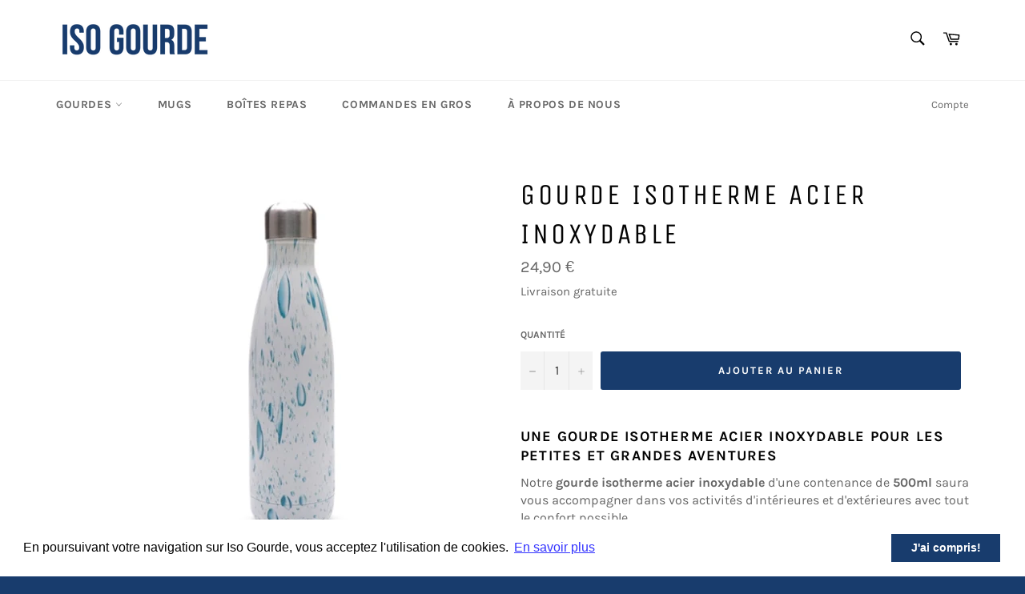

--- FILE ---
content_type: text/html; charset=utf-8
request_url: https://iso-gourde.com/products/gourde-isotherme-acier-inoxydable
body_size: 31135
content:
<!doctype html>
<html class="no-js" lang="fr">
<head>
<meta name="p:domain_verify" content="de7e0ec87739f65a9f955b7ef014262f"/>
<meta name="google-site-verification" content="gm7xGq37_GiALb16TTpzJsf9iFKddsWpHWRnZ0K5DBw" />
  <meta name="netlinkdeal-verification" content="05fd4eff-844e-4d13-a96d-4e8fec8b6445" />
  <meta charset="utf-8">
  <meta http-equiv="X-UA-Compatible" content="IE=edge,chrome=1">
  <meta name="viewport" content="width=device-width,initial-scale=1">
  <meta name="theme-color" content="#fff">

  
    <link rel="shortcut icon" href="//iso-gourde.com/cdn/shop/files/ISO_GOURDE_32x32.jpg?v=1632073268" type="image/png">
  

  <link rel="canonical" href="https://iso-gourde.com/products/gourde-isotherme-acier-inoxydable">
  <title>
  Gourde Isotherme Acier Inoxydable | Iso Gourde
  </title>

  
    <meta name="description" content="Une gourde isotherme acier inoxydable pour les petites et grandes aventures. Elle est dotée d&#39;une construction à double paroi et isolée sous vide conçue pour garder les boissons fraîches pendant 24 heures ou chaudes pendant 12 heures.">
  

  <!-- /snippets/social-meta-tags.liquid -->




<meta property="og:site_name" content="Iso Gourde">
<meta property="og:url" content="https://iso-gourde.com/products/gourde-isotherme-acier-inoxydable">
<meta property="og:title" content="Gourde Isotherme Acier Inoxydable | Iso Gourde">
<meta property="og:type" content="product">
<meta property="og:description" content="Une gourde isotherme acier inoxydable pour les petites et grandes aventures. Elle est dotée d&#39;une construction à double paroi et isolée sous vide conçue pour garder les boissons fraîches pendant 24 heures ou chaudes pendant 12 heures.">

  <meta property="og:price:amount" content="24,90">
  <meta property="og:price:currency" content="EUR">

<meta property="og:image" content="http://iso-gourde.com/cdn/shop/products/GOURDE-ISOTHERME-DROPLET-BLANC_1200x1200.jpg?v=1632668788">
<meta property="og:image:secure_url" content="https://iso-gourde.com/cdn/shop/products/GOURDE-ISOTHERME-DROPLET-BLANC_1200x1200.jpg?v=1632668788">


<meta name="twitter:card" content="summary_large_image">
<meta name="twitter:title" content="Gourde Isotherme Acier Inoxydable | Iso Gourde">
<meta name="twitter:description" content="Une gourde isotherme acier inoxydable pour les petites et grandes aventures. Elle est dotée d&#39;une construction à double paroi et isolée sous vide conçue pour garder les boissons fraîches pendant 24 heures ou chaudes pendant 12 heures.">

  <style data-shopify>
  :root {
    --color-body-text: #666;
    --color-body: #fff;
  }
</style>


  <script>
    document.documentElement.className = document.documentElement.className.replace('no-js', 'js');
  </script>

  <link href="//iso-gourde.com/cdn/shop/t/34/assets/theme.scss.css?v=61181559968163790251700488422" rel="stylesheet" type="text/css" media="all" />

  <script>
    window.theme = window.theme || {};

    theme.strings = {
      stockAvailable: "1 restant",
      addToCart: "Ajouter au panier",
      soldOut: "Épuisé",
      unavailable: "Non disponible",
      noStockAvailable: "L\u0026#39;article n\u0026#39;a pu être ajouté à votre panier car il n\u0026#39;y en a pas assez en stock.",
      willNotShipUntil: "Sera expédié après [date]",
      willBeInStockAfter: "Sera en stock à compter de [date]",
      totalCartDiscount: "Vous économisez [savings]",
      addressError: "Vous ne trouvez pas cette adresse",
      addressNoResults: "Aucun résultat pour cette adresse",
      addressQueryLimit: "Vous avez dépassé la limite de Google utilisation de l'API. Envisager la mise à niveau à un \u003ca href=\"https:\/\/developers.google.com\/maps\/premium\/usage-limits\"\u003erégime spécial\u003c\/a\u003e.",
      authError: "Il y avait un problème authentifier votre compte Google Maps API.",
      slideNumber: "Faire glisser [slide_number], en cours"
    };</script>

  <script src="//iso-gourde.com/cdn/shop/t/34/assets/lazysizes.min.js?v=56045284683979784691632260176" async="async"></script>

  

  <script src="//iso-gourde.com/cdn/shop/t/34/assets/vendor.js?v=59352919779726365461632260178" defer="defer"></script>

  
    <script>
      window.theme = window.theme || {};
      theme.moneyFormat = "{{amount_with_comma_separator}} €";
    </script>
  

  <script src="//iso-gourde.com/cdn/shop/t/34/assets/theme.js?v=171366231195154451781632260177" defer="defer"></script>

  <script>window.performance && window.performance.mark && window.performance.mark('shopify.content_for_header.start');</script><meta name="google-site-verification" content="gm7xGq37_GiALb16TTpzJsf9iFKddsWpHWRnZ0K5DBw">
<meta id="shopify-digital-wallet" name="shopify-digital-wallet" content="/929890356/digital_wallets/dialog">
<meta name="shopify-checkout-api-token" content="4dabbc2c3eace1fa28ff1255d17ff709">
<meta id="in-context-paypal-metadata" data-shop-id="929890356" data-venmo-supported="false" data-environment="production" data-locale="fr_FR" data-paypal-v4="true" data-currency="EUR">
<link rel="alternate" type="application/json+oembed" href="https://iso-gourde.com/products/gourde-isotherme-acier-inoxydable.oembed">
<script async="async" src="/checkouts/internal/preloads.js?locale=fr-FR"></script>
<script id="shopify-features" type="application/json">{"accessToken":"4dabbc2c3eace1fa28ff1255d17ff709","betas":["rich-media-storefront-analytics"],"domain":"iso-gourde.com","predictiveSearch":true,"shopId":929890356,"locale":"fr"}</script>
<script>var Shopify = Shopify || {};
Shopify.shop = "kejitec.myshopify.com";
Shopify.locale = "fr";
Shopify.currency = {"active":"EUR","rate":"1.0"};
Shopify.country = "FR";
Shopify.theme = {"name":"Venture","id":120553832525,"schema_name":"Venture","schema_version":"12.6.0","theme_store_id":775,"role":"main"};
Shopify.theme.handle = "null";
Shopify.theme.style = {"id":null,"handle":null};
Shopify.cdnHost = "iso-gourde.com/cdn";
Shopify.routes = Shopify.routes || {};
Shopify.routes.root = "/";</script>
<script type="module">!function(o){(o.Shopify=o.Shopify||{}).modules=!0}(window);</script>
<script>!function(o){function n(){var o=[];function n(){o.push(Array.prototype.slice.apply(arguments))}return n.q=o,n}var t=o.Shopify=o.Shopify||{};t.loadFeatures=n(),t.autoloadFeatures=n()}(window);</script>
<script id="shop-js-analytics" type="application/json">{"pageType":"product"}</script>
<script defer="defer" async type="module" src="//iso-gourde.com/cdn/shopifycloud/shop-js/modules/v2/client.init-shop-cart-sync_BoxRQ5Fu.fr.esm.js"></script>
<script defer="defer" async type="module" src="//iso-gourde.com/cdn/shopifycloud/shop-js/modules/v2/chunk.common_5Ud6f6Bb.esm.js"></script>
<script type="module">
  await import("//iso-gourde.com/cdn/shopifycloud/shop-js/modules/v2/client.init-shop-cart-sync_BoxRQ5Fu.fr.esm.js");
await import("//iso-gourde.com/cdn/shopifycloud/shop-js/modules/v2/chunk.common_5Ud6f6Bb.esm.js");

  window.Shopify.SignInWithShop?.initShopCartSync?.({"fedCMEnabled":true,"windoidEnabled":true});

</script>
<script>(function() {
  var isLoaded = false;
  function asyncLoad() {
    if (isLoaded) return;
    isLoaded = true;
    var urls = ["https:\/\/cdn.shopify.com\/s\/files\/1\/0009\/2989\/0356\/t\/34\/assets\/booster_eu_cookie_929890356.js?v=1632261324\u0026shop=kejitec.myshopify.com","\/\/cdn.shopify.com\/proxy\/dddbe94760f26e82c0fc441534a13520bf539cacf1f8f8b5241bd2e300e42929\/api.goaffpro.com\/loader.js?shop=kejitec.myshopify.com\u0026sp-cache-control=cHVibGljLCBtYXgtYWdlPTkwMA","https:\/\/cdn.hextom.com\/js\/freeshippingbar.js?shop=kejitec.myshopify.com"];
    for (var i = 0; i < urls.length; i++) {
      var s = document.createElement('script');
      s.type = 'text/javascript';
      s.async = true;
      s.src = urls[i];
      var x = document.getElementsByTagName('script')[0];
      x.parentNode.insertBefore(s, x);
    }
  };
  if(window.attachEvent) {
    window.attachEvent('onload', asyncLoad);
  } else {
    window.addEventListener('load', asyncLoad, false);
  }
})();</script>
<script id="__st">var __st={"a":929890356,"offset":3600,"reqid":"414fe64f-acf0-45e4-872b-aa56e9247935-1765795249","pageurl":"iso-gourde.com\/products\/gourde-isotherme-acier-inoxydable","u":"4a915356dff8","p":"product","rtyp":"product","rid":6668366479437};</script>
<script>window.ShopifyPaypalV4VisibilityTracking = true;</script>
<script id="captcha-bootstrap">!function(){'use strict';const t='contact',e='account',n='new_comment',o=[[t,t],['blogs',n],['comments',n],[t,'customer']],c=[[e,'customer_login'],[e,'guest_login'],[e,'recover_customer_password'],[e,'create_customer']],r=t=>t.map((([t,e])=>`form[action*='/${t}']:not([data-nocaptcha='true']) input[name='form_type'][value='${e}']`)).join(','),a=t=>()=>t?[...document.querySelectorAll(t)].map((t=>t.form)):[];function s(){const t=[...o],e=r(t);return a(e)}const i='password',u='form_key',d=['recaptcha-v3-token','g-recaptcha-response','h-captcha-response',i],f=()=>{try{return window.sessionStorage}catch{return}},m='__shopify_v',_=t=>t.elements[u];function p(t,e,n=!1){try{const o=window.sessionStorage,c=JSON.parse(o.getItem(e)),{data:r}=function(t){const{data:e,action:n}=t;return t[m]||n?{data:e,action:n}:{data:t,action:n}}(c);for(const[e,n]of Object.entries(r))t.elements[e]&&(t.elements[e].value=n);n&&o.removeItem(e)}catch(o){console.error('form repopulation failed',{error:o})}}const l='form_type',E='cptcha';function T(t){t.dataset[E]=!0}const w=window,h=w.document,L='Shopify',v='ce_forms',y='captcha';let A=!1;((t,e)=>{const n=(g='f06e6c50-85a8-45c8-87d0-21a2b65856fe',I='https://cdn.shopify.com/shopifycloud/storefront-forms-hcaptcha/ce_storefront_forms_captcha_hcaptcha.v1.5.2.iife.js',D={infoText:'Protégé par hCaptcha',privacyText:'Confidentialité',termsText:'Conditions'},(t,e,n)=>{const o=w[L][v],c=o.bindForm;if(c)return c(t,g,e,D).then(n);var r;o.q.push([[t,g,e,D],n]),r=I,A||(h.body.append(Object.assign(h.createElement('script'),{id:'captcha-provider',async:!0,src:r})),A=!0)});var g,I,D;w[L]=w[L]||{},w[L][v]=w[L][v]||{},w[L][v].q=[],w[L][y]=w[L][y]||{},w[L][y].protect=function(t,e){n(t,void 0,e),T(t)},Object.freeze(w[L][y]),function(t,e,n,w,h,L){const[v,y,A,g]=function(t,e,n){const i=e?o:[],u=t?c:[],d=[...i,...u],f=r(d),m=r(i),_=r(d.filter((([t,e])=>n.includes(e))));return[a(f),a(m),a(_),s()]}(w,h,L),I=t=>{const e=t.target;return e instanceof HTMLFormElement?e:e&&e.form},D=t=>v().includes(t);t.addEventListener('submit',(t=>{const e=I(t);if(!e)return;const n=D(e)&&!e.dataset.hcaptchaBound&&!e.dataset.recaptchaBound,o=_(e),c=g().includes(e)&&(!o||!o.value);(n||c)&&t.preventDefault(),c&&!n&&(function(t){try{if(!f())return;!function(t){const e=f();if(!e)return;const n=_(t);if(!n)return;const o=n.value;o&&e.removeItem(o)}(t);const e=Array.from(Array(32),(()=>Math.random().toString(36)[2])).join('');!function(t,e){_(t)||t.append(Object.assign(document.createElement('input'),{type:'hidden',name:u})),t.elements[u].value=e}(t,e),function(t,e){const n=f();if(!n)return;const o=[...t.querySelectorAll(`input[type='${i}']`)].map((({name:t})=>t)),c=[...d,...o],r={};for(const[a,s]of new FormData(t).entries())c.includes(a)||(r[a]=s);n.setItem(e,JSON.stringify({[m]:1,action:t.action,data:r}))}(t,e)}catch(e){console.error('failed to persist form',e)}}(e),e.submit())}));const S=(t,e)=>{t&&!t.dataset[E]&&(n(t,e.some((e=>e===t))),T(t))};for(const o of['focusin','change'])t.addEventListener(o,(t=>{const e=I(t);D(e)&&S(e,y())}));const B=e.get('form_key'),M=e.get(l),P=B&&M;t.addEventListener('DOMContentLoaded',(()=>{const t=y();if(P)for(const e of t)e.elements[l].value===M&&p(e,B);[...new Set([...A(),...v().filter((t=>'true'===t.dataset.shopifyCaptcha))])].forEach((e=>S(e,t)))}))}(h,new URLSearchParams(w.location.search),n,t,e,['guest_login'])})(!0,!0)}();</script>
<script integrity="sha256-52AcMU7V7pcBOXWImdc/TAGTFKeNjmkeM1Pvks/DTgc=" data-source-attribution="shopify.loadfeatures" defer="defer" src="//iso-gourde.com/cdn/shopifycloud/storefront/assets/storefront/load_feature-81c60534.js" crossorigin="anonymous"></script>
<script data-source-attribution="shopify.dynamic_checkout.dynamic.init">var Shopify=Shopify||{};Shopify.PaymentButton=Shopify.PaymentButton||{isStorefrontPortableWallets:!0,init:function(){window.Shopify.PaymentButton.init=function(){};var t=document.createElement("script");t.src="https://iso-gourde.com/cdn/shopifycloud/portable-wallets/latest/portable-wallets.fr.js",t.type="module",document.head.appendChild(t)}};
</script>
<script data-source-attribution="shopify.dynamic_checkout.buyer_consent">
  function portableWalletsHideBuyerConsent(e){var t=document.getElementById("shopify-buyer-consent"),n=document.getElementById("shopify-subscription-policy-button");t&&n&&(t.classList.add("hidden"),t.setAttribute("aria-hidden","true"),n.removeEventListener("click",e))}function portableWalletsShowBuyerConsent(e){var t=document.getElementById("shopify-buyer-consent"),n=document.getElementById("shopify-subscription-policy-button");t&&n&&(t.classList.remove("hidden"),t.removeAttribute("aria-hidden"),n.addEventListener("click",e))}window.Shopify?.PaymentButton&&(window.Shopify.PaymentButton.hideBuyerConsent=portableWalletsHideBuyerConsent,window.Shopify.PaymentButton.showBuyerConsent=portableWalletsShowBuyerConsent);
</script>
<script data-source-attribution="shopify.dynamic_checkout.cart.bootstrap">document.addEventListener("DOMContentLoaded",(function(){function t(){return document.querySelector("shopify-accelerated-checkout-cart, shopify-accelerated-checkout")}if(t())Shopify.PaymentButton.init();else{new MutationObserver((function(e,n){t()&&(Shopify.PaymentButton.init(),n.disconnect())})).observe(document.body,{childList:!0,subtree:!0})}}));
</script>
<link id="shopify-accelerated-checkout-styles" rel="stylesheet" media="screen" href="https://iso-gourde.com/cdn/shopifycloud/portable-wallets/latest/accelerated-checkout-backwards-compat.css" crossorigin="anonymous">
<style id="shopify-accelerated-checkout-cart">
        #shopify-buyer-consent {
  margin-top: 1em;
  display: inline-block;
  width: 100%;
}

#shopify-buyer-consent.hidden {
  display: none;
}

#shopify-subscription-policy-button {
  background: none;
  border: none;
  padding: 0;
  text-decoration: underline;
  font-size: inherit;
  cursor: pointer;
}

#shopify-subscription-policy-button::before {
  box-shadow: none;
}

      </style>

<script>window.performance && window.performance.mark && window.performance.mark('shopify.content_for_header.end');</script>
<script type="application/javascript" src="https://app.checkout-x.com/scripts/sf/shopify.js" data-checkout-x-id="90PHWQKO" data-api-url="https://app.checkout-x.com/api/v2"></script><script src="https://cdn.shopify.com/extensions/8d2c31d3-a828-4daf-820f-80b7f8e01c39/nova-eu-cookie-bar-gdpr-4/assets/nova-cookie-app-embed.js" type="text/javascript" defer="defer"></script>
<link href="https://cdn.shopify.com/extensions/8d2c31d3-a828-4daf-820f-80b7f8e01c39/nova-eu-cookie-bar-gdpr-4/assets/nova-cookie.css" rel="stylesheet" type="text/css" media="all">
<link href="https://monorail-edge.shopifysvc.com" rel="dns-prefetch">
<script>(function(){if ("sendBeacon" in navigator && "performance" in window) {try {var session_token_from_headers = performance.getEntriesByType('navigation')[0].serverTiming.find(x => x.name == '_s').description;} catch {var session_token_from_headers = undefined;}var session_cookie_matches = document.cookie.match(/_shopify_s=([^;]*)/);var session_token_from_cookie = session_cookie_matches && session_cookie_matches.length === 2 ? session_cookie_matches[1] : "";var session_token = session_token_from_headers || session_token_from_cookie || "";function handle_abandonment_event(e) {var entries = performance.getEntries().filter(function(entry) {return /monorail-edge.shopifysvc.com/.test(entry.name);});if (!window.abandonment_tracked && entries.length === 0) {window.abandonment_tracked = true;var currentMs = Date.now();var navigation_start = performance.timing.navigationStart;var payload = {shop_id: 929890356,url: window.location.href,navigation_start,duration: currentMs - navigation_start,session_token,page_type: "product"};window.navigator.sendBeacon("https://monorail-edge.shopifysvc.com/v1/produce", JSON.stringify({schema_id: "online_store_buyer_site_abandonment/1.1",payload: payload,metadata: {event_created_at_ms: currentMs,event_sent_at_ms: currentMs}}));}}window.addEventListener('pagehide', handle_abandonment_event);}}());</script>
<script id="web-pixels-manager-setup">(function e(e,d,r,n,o){if(void 0===o&&(o={}),!Boolean(null===(a=null===(i=window.Shopify)||void 0===i?void 0:i.analytics)||void 0===a?void 0:a.replayQueue)){var i,a;window.Shopify=window.Shopify||{};var t=window.Shopify;t.analytics=t.analytics||{};var s=t.analytics;s.replayQueue=[],s.publish=function(e,d,r){return s.replayQueue.push([e,d,r]),!0};try{self.performance.mark("wpm:start")}catch(e){}var l=function(){var e={modern:/Edge?\/(1{2}[4-9]|1[2-9]\d|[2-9]\d{2}|\d{4,})\.\d+(\.\d+|)|Firefox\/(1{2}[4-9]|1[2-9]\d|[2-9]\d{2}|\d{4,})\.\d+(\.\d+|)|Chrom(ium|e)\/(9{2}|\d{3,})\.\d+(\.\d+|)|(Maci|X1{2}).+ Version\/(15\.\d+|(1[6-9]|[2-9]\d|\d{3,})\.\d+)([,.]\d+|)( \(\w+\)|)( Mobile\/\w+|) Safari\/|Chrome.+OPR\/(9{2}|\d{3,})\.\d+\.\d+|(CPU[ +]OS|iPhone[ +]OS|CPU[ +]iPhone|CPU IPhone OS|CPU iPad OS)[ +]+(15[._]\d+|(1[6-9]|[2-9]\d|\d{3,})[._]\d+)([._]\d+|)|Android:?[ /-](13[3-9]|1[4-9]\d|[2-9]\d{2}|\d{4,})(\.\d+|)(\.\d+|)|Android.+Firefox\/(13[5-9]|1[4-9]\d|[2-9]\d{2}|\d{4,})\.\d+(\.\d+|)|Android.+Chrom(ium|e)\/(13[3-9]|1[4-9]\d|[2-9]\d{2}|\d{4,})\.\d+(\.\d+|)|SamsungBrowser\/([2-9]\d|\d{3,})\.\d+/,legacy:/Edge?\/(1[6-9]|[2-9]\d|\d{3,})\.\d+(\.\d+|)|Firefox\/(5[4-9]|[6-9]\d|\d{3,})\.\d+(\.\d+|)|Chrom(ium|e)\/(5[1-9]|[6-9]\d|\d{3,})\.\d+(\.\d+|)([\d.]+$|.*Safari\/(?![\d.]+ Edge\/[\d.]+$))|(Maci|X1{2}).+ Version\/(10\.\d+|(1[1-9]|[2-9]\d|\d{3,})\.\d+)([,.]\d+|)( \(\w+\)|)( Mobile\/\w+|) Safari\/|Chrome.+OPR\/(3[89]|[4-9]\d|\d{3,})\.\d+\.\d+|(CPU[ +]OS|iPhone[ +]OS|CPU[ +]iPhone|CPU IPhone OS|CPU iPad OS)[ +]+(10[._]\d+|(1[1-9]|[2-9]\d|\d{3,})[._]\d+)([._]\d+|)|Android:?[ /-](13[3-9]|1[4-9]\d|[2-9]\d{2}|\d{4,})(\.\d+|)(\.\d+|)|Mobile Safari.+OPR\/([89]\d|\d{3,})\.\d+\.\d+|Android.+Firefox\/(13[5-9]|1[4-9]\d|[2-9]\d{2}|\d{4,})\.\d+(\.\d+|)|Android.+Chrom(ium|e)\/(13[3-9]|1[4-9]\d|[2-9]\d{2}|\d{4,})\.\d+(\.\d+|)|Android.+(UC? ?Browser|UCWEB|U3)[ /]?(15\.([5-9]|\d{2,})|(1[6-9]|[2-9]\d|\d{3,})\.\d+)\.\d+|SamsungBrowser\/(5\.\d+|([6-9]|\d{2,})\.\d+)|Android.+MQ{2}Browser\/(14(\.(9|\d{2,})|)|(1[5-9]|[2-9]\d|\d{3,})(\.\d+|))(\.\d+|)|K[Aa][Ii]OS\/(3\.\d+|([4-9]|\d{2,})\.\d+)(\.\d+|)/},d=e.modern,r=e.legacy,n=navigator.userAgent;return n.match(d)?"modern":n.match(r)?"legacy":"unknown"}(),u="modern"===l?"modern":"legacy",c=(null!=n?n:{modern:"",legacy:""})[u],f=function(e){return[e.baseUrl,"/wpm","/b",e.hashVersion,"modern"===e.buildTarget?"m":"l",".js"].join("")}({baseUrl:d,hashVersion:r,buildTarget:u}),m=function(e){var d=e.version,r=e.bundleTarget,n=e.surface,o=e.pageUrl,i=e.monorailEndpoint;return{emit:function(e){var a=e.status,t=e.errorMsg,s=(new Date).getTime(),l=JSON.stringify({metadata:{event_sent_at_ms:s},events:[{schema_id:"web_pixels_manager_load/3.1",payload:{version:d,bundle_target:r,page_url:o,status:a,surface:n,error_msg:t},metadata:{event_created_at_ms:s}}]});if(!i)return console&&console.warn&&console.warn("[Web Pixels Manager] No Monorail endpoint provided, skipping logging."),!1;try{return self.navigator.sendBeacon.bind(self.navigator)(i,l)}catch(e){}var u=new XMLHttpRequest;try{return u.open("POST",i,!0),u.setRequestHeader("Content-Type","text/plain"),u.send(l),!0}catch(e){return console&&console.warn&&console.warn("[Web Pixels Manager] Got an unhandled error while logging to Monorail."),!1}}}}({version:r,bundleTarget:l,surface:e.surface,pageUrl:self.location.href,monorailEndpoint:e.monorailEndpoint});try{o.browserTarget=l,function(e){var d=e.src,r=e.async,n=void 0===r||r,o=e.onload,i=e.onerror,a=e.sri,t=e.scriptDataAttributes,s=void 0===t?{}:t,l=document.createElement("script"),u=document.querySelector("head"),c=document.querySelector("body");if(l.async=n,l.src=d,a&&(l.integrity=a,l.crossOrigin="anonymous"),s)for(var f in s)if(Object.prototype.hasOwnProperty.call(s,f))try{l.dataset[f]=s[f]}catch(e){}if(o&&l.addEventListener("load",o),i&&l.addEventListener("error",i),u)u.appendChild(l);else{if(!c)throw new Error("Did not find a head or body element to append the script");c.appendChild(l)}}({src:f,async:!0,onload:function(){if(!function(){var e,d;return Boolean(null===(d=null===(e=window.Shopify)||void 0===e?void 0:e.analytics)||void 0===d?void 0:d.initialized)}()){var d=window.webPixelsManager.init(e)||void 0;if(d){var r=window.Shopify.analytics;r.replayQueue.forEach((function(e){var r=e[0],n=e[1],o=e[2];d.publishCustomEvent(r,n,o)})),r.replayQueue=[],r.publish=d.publishCustomEvent,r.visitor=d.visitor,r.initialized=!0}}},onerror:function(){return m.emit({status:"failed",errorMsg:"".concat(f," has failed to load")})},sri:function(e){var d=/^sha384-[A-Za-z0-9+/=]+$/;return"string"==typeof e&&d.test(e)}(c)?c:"",scriptDataAttributes:o}),m.emit({status:"loading"})}catch(e){m.emit({status:"failed",errorMsg:(null==e?void 0:e.message)||"Unknown error"})}}})({shopId: 929890356,storefrontBaseUrl: "https://iso-gourde.com",extensionsBaseUrl: "https://extensions.shopifycdn.com/cdn/shopifycloud/web-pixels-manager",monorailEndpoint: "https://monorail-edge.shopifysvc.com/unstable/produce_batch",surface: "storefront-renderer",enabledBetaFlags: ["2dca8a86"],webPixelsConfigList: [{"id":"2240610629","configuration":"{\"shop\":\"kejitec.myshopify.com\",\"cookie_duration\":\"604800\"}","eventPayloadVersion":"v1","runtimeContext":"STRICT","scriptVersion":"a2e7513c3708f34b1f617d7ce88f9697","type":"APP","apiClientId":2744533,"privacyPurposes":["ANALYTICS","MARKETING"],"dataSharingAdjustments":{"protectedCustomerApprovalScopes":["read_customer_address","read_customer_email","read_customer_name","read_customer_personal_data","read_customer_phone"]}},{"id":"894730565","configuration":"{\"config\":\"{\\\"pixel_id\\\":\\\"G-BX70EP0W98\\\",\\\"target_country\\\":\\\"FR\\\",\\\"gtag_events\\\":[{\\\"type\\\":\\\"begin_checkout\\\",\\\"action_label\\\":\\\"G-BX70EP0W98\\\"},{\\\"type\\\":\\\"search\\\",\\\"action_label\\\":\\\"G-BX70EP0W98\\\"},{\\\"type\\\":\\\"view_item\\\",\\\"action_label\\\":[\\\"G-BX70EP0W98\\\",\\\"MC-W59ERNK874\\\"]},{\\\"type\\\":\\\"purchase\\\",\\\"action_label\\\":[\\\"G-BX70EP0W98\\\",\\\"MC-W59ERNK874\\\"]},{\\\"type\\\":\\\"page_view\\\",\\\"action_label\\\":[\\\"G-BX70EP0W98\\\",\\\"MC-W59ERNK874\\\"]},{\\\"type\\\":\\\"add_payment_info\\\",\\\"action_label\\\":\\\"G-BX70EP0W98\\\"},{\\\"type\\\":\\\"add_to_cart\\\",\\\"action_label\\\":\\\"G-BX70EP0W98\\\"}],\\\"enable_monitoring_mode\\\":false}\"}","eventPayloadVersion":"v1","runtimeContext":"OPEN","scriptVersion":"b2a88bafab3e21179ed38636efcd8a93","type":"APP","apiClientId":1780363,"privacyPurposes":[],"dataSharingAdjustments":{"protectedCustomerApprovalScopes":["read_customer_address","read_customer_email","read_customer_name","read_customer_personal_data","read_customer_phone"]}},{"id":"166789445","configuration":"{\"tagID\":\"2613446934067\"}","eventPayloadVersion":"v1","runtimeContext":"STRICT","scriptVersion":"18031546ee651571ed29edbe71a3550b","type":"APP","apiClientId":3009811,"privacyPurposes":["ANALYTICS","MARKETING","SALE_OF_DATA"],"dataSharingAdjustments":{"protectedCustomerApprovalScopes":["read_customer_address","read_customer_email","read_customer_name","read_customer_personal_data","read_customer_phone"]}},{"id":"154796357","eventPayloadVersion":"v1","runtimeContext":"LAX","scriptVersion":"1","type":"CUSTOM","privacyPurposes":["MARKETING"],"name":"Meta pixel (migrated)"},{"id":"shopify-app-pixel","configuration":"{}","eventPayloadVersion":"v1","runtimeContext":"STRICT","scriptVersion":"0450","apiClientId":"shopify-pixel","type":"APP","privacyPurposes":["ANALYTICS","MARKETING"]},{"id":"shopify-custom-pixel","eventPayloadVersion":"v1","runtimeContext":"LAX","scriptVersion":"0450","apiClientId":"shopify-pixel","type":"CUSTOM","privacyPurposes":["ANALYTICS","MARKETING"]}],isMerchantRequest: false,initData: {"shop":{"name":"Iso Gourde","paymentSettings":{"currencyCode":"EUR"},"myshopifyDomain":"kejitec.myshopify.com","countryCode":"FR","storefrontUrl":"https:\/\/iso-gourde.com"},"customer":null,"cart":null,"checkout":null,"productVariants":[{"price":{"amount":24.9,"currencyCode":"EUR"},"product":{"title":"GOURDE ISOTHERME ACIER INOXYDABLE","vendor":"Iso Gourde","id":"6668366479437","untranslatedTitle":"GOURDE ISOTHERME ACIER INOXYDABLE","url":"\/products\/gourde-isotherme-acier-inoxydable","type":"0"},"id":"39483348942925","image":{"src":"\/\/iso-gourde.com\/cdn\/shop\/products\/GOURDE-ISOTHERME-DROPLET-BLANC.jpg?v=1632668788"},"sku":"26:200008124#500ml;14:175#Water droplets White","title":"Default Title","untranslatedTitle":"Default Title"}],"purchasingCompany":null},},"https://iso-gourde.com/cdn","ae1676cfwd2530674p4253c800m34e853cb",{"modern":"","legacy":""},{"shopId":"929890356","storefrontBaseUrl":"https:\/\/iso-gourde.com","extensionBaseUrl":"https:\/\/extensions.shopifycdn.com\/cdn\/shopifycloud\/web-pixels-manager","surface":"storefront-renderer","enabledBetaFlags":"[\"2dca8a86\"]","isMerchantRequest":"false","hashVersion":"ae1676cfwd2530674p4253c800m34e853cb","publish":"custom","events":"[[\"page_viewed\",{}],[\"product_viewed\",{\"productVariant\":{\"price\":{\"amount\":24.9,\"currencyCode\":\"EUR\"},\"product\":{\"title\":\"GOURDE ISOTHERME ACIER INOXYDABLE\",\"vendor\":\"Iso Gourde\",\"id\":\"6668366479437\",\"untranslatedTitle\":\"GOURDE ISOTHERME ACIER INOXYDABLE\",\"url\":\"\/products\/gourde-isotherme-acier-inoxydable\",\"type\":\"0\"},\"id\":\"39483348942925\",\"image\":{\"src\":\"\/\/iso-gourde.com\/cdn\/shop\/products\/GOURDE-ISOTHERME-DROPLET-BLANC.jpg?v=1632668788\"},\"sku\":\"26:200008124#500ml;14:175#Water droplets White\",\"title\":\"Default Title\",\"untranslatedTitle\":\"Default Title\"}}]]"});</script><script>
  window.ShopifyAnalytics = window.ShopifyAnalytics || {};
  window.ShopifyAnalytics.meta = window.ShopifyAnalytics.meta || {};
  window.ShopifyAnalytics.meta.currency = 'EUR';
  var meta = {"product":{"id":6668366479437,"gid":"gid:\/\/shopify\/Product\/6668366479437","vendor":"Iso Gourde","type":"0","variants":[{"id":39483348942925,"price":2490,"name":"GOURDE ISOTHERME ACIER INOXYDABLE","public_title":null,"sku":"26:200008124#500ml;14:175#Water droplets White"}],"remote":false},"page":{"pageType":"product","resourceType":"product","resourceId":6668366479437}};
  for (var attr in meta) {
    window.ShopifyAnalytics.meta[attr] = meta[attr];
  }
</script>
<script class="analytics">
  (function () {
    var customDocumentWrite = function(content) {
      var jquery = null;

      if (window.jQuery) {
        jquery = window.jQuery;
      } else if (window.Checkout && window.Checkout.$) {
        jquery = window.Checkout.$;
      }

      if (jquery) {
        jquery('body').append(content);
      }
    };

    var hasLoggedConversion = function(token) {
      if (token) {
        return document.cookie.indexOf('loggedConversion=' + token) !== -1;
      }
      return false;
    }

    var setCookieIfConversion = function(token) {
      if (token) {
        var twoMonthsFromNow = new Date(Date.now());
        twoMonthsFromNow.setMonth(twoMonthsFromNow.getMonth() + 2);

        document.cookie = 'loggedConversion=' + token + '; expires=' + twoMonthsFromNow;
      }
    }

    var trekkie = window.ShopifyAnalytics.lib = window.trekkie = window.trekkie || [];
    if (trekkie.integrations) {
      return;
    }
    trekkie.methods = [
      'identify',
      'page',
      'ready',
      'track',
      'trackForm',
      'trackLink'
    ];
    trekkie.factory = function(method) {
      return function() {
        var args = Array.prototype.slice.call(arguments);
        args.unshift(method);
        trekkie.push(args);
        return trekkie;
      };
    };
    for (var i = 0; i < trekkie.methods.length; i++) {
      var key = trekkie.methods[i];
      trekkie[key] = trekkie.factory(key);
    }
    trekkie.load = function(config) {
      trekkie.config = config || {};
      trekkie.config.initialDocumentCookie = document.cookie;
      var first = document.getElementsByTagName('script')[0];
      var script = document.createElement('script');
      script.type = 'text/javascript';
      script.onerror = function(e) {
        var scriptFallback = document.createElement('script');
        scriptFallback.type = 'text/javascript';
        scriptFallback.onerror = function(error) {
                var Monorail = {
      produce: function produce(monorailDomain, schemaId, payload) {
        var currentMs = new Date().getTime();
        var event = {
          schema_id: schemaId,
          payload: payload,
          metadata: {
            event_created_at_ms: currentMs,
            event_sent_at_ms: currentMs
          }
        };
        return Monorail.sendRequest("https://" + monorailDomain + "/v1/produce", JSON.stringify(event));
      },
      sendRequest: function sendRequest(endpointUrl, payload) {
        // Try the sendBeacon API
        if (window && window.navigator && typeof window.navigator.sendBeacon === 'function' && typeof window.Blob === 'function' && !Monorail.isIos12()) {
          var blobData = new window.Blob([payload], {
            type: 'text/plain'
          });

          if (window.navigator.sendBeacon(endpointUrl, blobData)) {
            return true;
          } // sendBeacon was not successful

        } // XHR beacon

        var xhr = new XMLHttpRequest();

        try {
          xhr.open('POST', endpointUrl);
          xhr.setRequestHeader('Content-Type', 'text/plain');
          xhr.send(payload);
        } catch (e) {
          console.log(e);
        }

        return false;
      },
      isIos12: function isIos12() {
        return window.navigator.userAgent.lastIndexOf('iPhone; CPU iPhone OS 12_') !== -1 || window.navigator.userAgent.lastIndexOf('iPad; CPU OS 12_') !== -1;
      }
    };
    Monorail.produce('monorail-edge.shopifysvc.com',
      'trekkie_storefront_load_errors/1.1',
      {shop_id: 929890356,
      theme_id: 120553832525,
      app_name: "storefront",
      context_url: window.location.href,
      source_url: "//iso-gourde.com/cdn/s/trekkie.storefront.1a0636ab3186d698599065cb6ce9903ebacdd71a.min.js"});

        };
        scriptFallback.async = true;
        scriptFallback.src = '//iso-gourde.com/cdn/s/trekkie.storefront.1a0636ab3186d698599065cb6ce9903ebacdd71a.min.js';
        first.parentNode.insertBefore(scriptFallback, first);
      };
      script.async = true;
      script.src = '//iso-gourde.com/cdn/s/trekkie.storefront.1a0636ab3186d698599065cb6ce9903ebacdd71a.min.js';
      first.parentNode.insertBefore(script, first);
    };
    trekkie.load(
      {"Trekkie":{"appName":"storefront","development":false,"defaultAttributes":{"shopId":929890356,"isMerchantRequest":null,"themeId":120553832525,"themeCityHash":"9405506614048660594","contentLanguage":"fr","currency":"EUR","eventMetadataId":"abce102d-4d61-41ed-bf7f-d3da2e103389"},"isServerSideCookieWritingEnabled":true,"monorailRegion":"shop_domain"},"Session Attribution":{},"S2S":{"facebookCapiEnabled":false,"source":"trekkie-storefront-renderer","apiClientId":580111}}
    );

    var loaded = false;
    trekkie.ready(function() {
      if (loaded) return;
      loaded = true;

      window.ShopifyAnalytics.lib = window.trekkie;

      var originalDocumentWrite = document.write;
      document.write = customDocumentWrite;
      try { window.ShopifyAnalytics.merchantGoogleAnalytics.call(this); } catch(error) {};
      document.write = originalDocumentWrite;

      window.ShopifyAnalytics.lib.page(null,{"pageType":"product","resourceType":"product","resourceId":6668366479437,"shopifyEmitted":true});

      var match = window.location.pathname.match(/checkouts\/(.+)\/(thank_you|post_purchase)/)
      var token = match? match[1]: undefined;
      if (!hasLoggedConversion(token)) {
        setCookieIfConversion(token);
        window.ShopifyAnalytics.lib.track("Viewed Product",{"currency":"EUR","variantId":39483348942925,"productId":6668366479437,"productGid":"gid:\/\/shopify\/Product\/6668366479437","name":"GOURDE ISOTHERME ACIER INOXYDABLE","price":"24.90","sku":"26:200008124#500ml;14:175#Water droplets White","brand":"Iso Gourde","variant":null,"category":"0","nonInteraction":true,"remote":false},undefined,undefined,{"shopifyEmitted":true});
      window.ShopifyAnalytics.lib.track("monorail:\/\/trekkie_storefront_viewed_product\/1.1",{"currency":"EUR","variantId":39483348942925,"productId":6668366479437,"productGid":"gid:\/\/shopify\/Product\/6668366479437","name":"GOURDE ISOTHERME ACIER INOXYDABLE","price":"24.90","sku":"26:200008124#500ml;14:175#Water droplets White","brand":"Iso Gourde","variant":null,"category":"0","nonInteraction":true,"remote":false,"referer":"https:\/\/iso-gourde.com\/products\/gourde-isotherme-acier-inoxydable"});
      }
    });


        var eventsListenerScript = document.createElement('script');
        eventsListenerScript.async = true;
        eventsListenerScript.src = "//iso-gourde.com/cdn/shopifycloud/storefront/assets/shop_events_listener-3da45d37.js";
        document.getElementsByTagName('head')[0].appendChild(eventsListenerScript);

})();</script>
  <script>
  if (!window.ga || (window.ga && typeof window.ga !== 'function')) {
    window.ga = function ga() {
      (window.ga.q = window.ga.q || []).push(arguments);
      if (window.Shopify && window.Shopify.analytics && typeof window.Shopify.analytics.publish === 'function') {
        window.Shopify.analytics.publish("ga_stub_called", {}, {sendTo: "google_osp_migration"});
      }
      console.error("Shopify's Google Analytics stub called with:", Array.from(arguments), "\nSee https://help.shopify.com/manual/promoting-marketing/pixels/pixel-migration#google for more information.");
    };
    if (window.Shopify && window.Shopify.analytics && typeof window.Shopify.analytics.publish === 'function') {
      window.Shopify.analytics.publish("ga_stub_initialized", {}, {sendTo: "google_osp_migration"});
    }
  }
</script>
<script
  defer
  src="https://iso-gourde.com/cdn/shopifycloud/perf-kit/shopify-perf-kit-2.1.2.min.js"
  data-application="storefront-renderer"
  data-shop-id="929890356"
  data-render-region="gcp-us-east1"
  data-page-type="product"
  data-theme-instance-id="120553832525"
  data-theme-name="Venture"
  data-theme-version="12.6.0"
  data-monorail-region="shop_domain"
  data-resource-timing-sampling-rate="10"
  data-shs="true"
  data-shs-beacon="true"
  data-shs-export-with-fetch="true"
  data-shs-logs-sample-rate="1"
  data-shs-beacon-endpoint="https://iso-gourde.com/api/collect"
></script>
</head>

<body class="template-product" >

  <a class="in-page-link visually-hidden skip-link" href="#MainContent">
    Passer au contenu
  </a>

  <div id="shopify-section-header" class="shopify-section"><style>
.site-header__logo img {
  max-width: 200px;
}
</style>

<div id="NavDrawer" class="drawer drawer--left">
  <div class="drawer__inner">
    <form action="/search" method="get" class="drawer__search" role="search">
      <input type="search" name="q" placeholder="Recherche" aria-label="Recherche" class="drawer__search-input">

      <button type="submit" class="text-link drawer__search-submit">
        <svg aria-hidden="true" focusable="false" role="presentation" class="icon icon-search" viewBox="0 0 32 32"><path fill="#444" d="M21.839 18.771a10.012 10.012 0 0 0 1.57-5.39c0-5.548-4.493-10.048-10.034-10.048-5.548 0-10.041 4.499-10.041 10.048s4.493 10.048 10.034 10.048c2.012 0 3.886-.594 5.456-1.61l.455-.317 7.165 7.165 2.223-2.263-7.158-7.165.33-.468zM18.995 7.767c1.498 1.498 2.322 3.49 2.322 5.608s-.825 4.11-2.322 5.608c-1.498 1.498-3.49 2.322-5.608 2.322s-4.11-.825-5.608-2.322c-1.498-1.498-2.322-3.49-2.322-5.608s.825-4.11 2.322-5.608c1.498-1.498 3.49-2.322 5.608-2.322s4.11.825 5.608 2.322z"/></svg>
        <span class="icon__fallback-text">Recherche</span>
      </button>
    </form>
    <ul class="drawer__nav">
      
        

        
          <li class="drawer__nav-item">
            <div class="drawer__nav-has-sublist">
              <a href="#"
                class="drawer__nav-link drawer__nav-link--top-level drawer__nav-link--split"
                id="DrawerLabel-gourdes"
                
              >
                GOURDES
              </a>
              <button type="button" aria-controls="DrawerLinklist-gourdes" class="text-link drawer__nav-toggle-btn drawer__meganav-toggle" aria-label="GOURDES Menu" aria-expanded="false">
                <span class="drawer__nav-toggle--open">
                  <svg aria-hidden="true" focusable="false" role="presentation" class="icon icon-plus" viewBox="0 0 22 21"><path d="M12 11.5h9.5v-2H12V0h-2v9.5H.5v2H10V21h2v-9.5z" fill="#000" fill-rule="evenodd"/></svg>
                </span>
                <span class="drawer__nav-toggle--close">
                  <svg aria-hidden="true" focusable="false" role="presentation" class="icon icon--wide icon-minus" viewBox="0 0 22 3"><path fill="#000" d="M21.5.5v2H.5v-2z" fill-rule="evenodd"/></svg>
                </span>
              </button>
            </div>

            <div class="meganav meganav--drawer" id="DrawerLinklist-gourdes" aria-labelledby="DrawerLabel-gourdes" role="navigation">
              <ul class="meganav__nav">
                <div class="grid grid--no-gutters meganav__scroller meganav__scroller--has-list">
  <div class="grid__item meganav__list">
    
      <li class="drawer__nav-item">
        
          <a href="/collections/gourdes" 
            class="drawer__nav-link meganav__link"
            
          >
            TOUT
          </a>
        
      </li>
    
      <li class="drawer__nav-item">
        
          <a href="/collections/gourdes-isothermes" 
            class="drawer__nav-link meganav__link"
            
          >
            GOURDES INOX ISOTHERMES
          </a>
        
      </li>
    
      <li class="drawer__nav-item">
        
          <a href="/collections/gourdes-inox" 
            class="drawer__nav-link meganav__link"
            
          >
            GOURDES INOX
          </a>
        
      </li>
    
      <li class="drawer__nav-item">
        
          <a href="/collections/gourdes-en-verre" 
            class="drawer__nav-link meganav__link"
            
          >
            GOURDES EN VERRE
          </a>
        
      </li>
    
  </div>
</div>

              </ul>
            </div>
          </li>
        
      
        

        
          <li class="drawer__nav-item">
            <a href="/collections/mugs-isothermes"
              class="drawer__nav-link drawer__nav-link--top-level"
              
            >
              MUGS
            </a>
          </li>
        
      
        

        
          <li class="drawer__nav-item">
            <a href="/collections/boite-repas-isotherme"
              class="drawer__nav-link drawer__nav-link--top-level"
              
            >
              BOÎTES REPAS
            </a>
          </li>
        
      
        

        
          <li class="drawer__nav-item">
            <a href="/pages/commandes-en-gros"
              class="drawer__nav-link drawer__nav-link--top-level"
              
            >
              COMMANDES EN GROS
            </a>
          </li>
        
      
        

        
          <li class="drawer__nav-item">
            <a href="/pages/a-propos-de-nous"
              class="drawer__nav-link drawer__nav-link--top-level"
              
            >
              À PROPOS DE NOUS
            </a>
          </li>
        
      

      
        
          <li class="drawer__nav-item">
            <a href="/account/login" class="drawer__nav-link drawer__nav-link--top-level">
              Compte
            </a>
          </li>
        
      
    </ul>
  </div>
</div>

<header class="site-header page-element is-moved-by-drawer" role="banner" data-section-id="header" data-section-type="header">
  <div class="site-header__upper page-width">
    <div class="grid grid--table">
      <div class="grid__item small--one-quarter medium-up--hide">
        <button type="button" class="text-link site-header__link js-drawer-open-left">
          <span class="site-header__menu-toggle--open">
            <svg aria-hidden="true" focusable="false" role="presentation" class="icon icon-hamburger" viewBox="0 0 32 32"><path fill="#444" d="M4.889 14.958h22.222v2.222H4.889v-2.222zM4.889 8.292h22.222v2.222H4.889V8.292zM4.889 21.625h22.222v2.222H4.889v-2.222z"/></svg>
          </span>
          <span class="site-header__menu-toggle--close">
            <svg aria-hidden="true" focusable="false" role="presentation" class="icon icon-close" viewBox="0 0 32 32"><path fill="#444" d="M25.313 8.55l-1.862-1.862-7.45 7.45-7.45-7.45L6.689 8.55l7.45 7.45-7.45 7.45 1.862 1.862 7.45-7.45 7.45 7.45 1.862-1.862-7.45-7.45z"/></svg>
          </span>
          <span class="icon__fallback-text">Navigation</span>
        </button>
      </div>
      <div class="grid__item small--one-half medium-up--two-thirds small--text-center">
        
          <div class="site-header__logo h1" itemscope itemtype="http://schema.org/Organization">
        
          
            
            <a href="/" itemprop="url" class="site-header__logo-link">
              <img src="//iso-gourde.com/cdn/shop/files/ISO_GOURDE_5_200x.png?v=1632073431"
                   srcset="//iso-gourde.com/cdn/shop/files/ISO_GOURDE_5_200x.png?v=1632073431 1x, //iso-gourde.com/cdn/shop/files/ISO_GOURDE_5_200x@2x.png?v=1632073431 2x"
                   alt="gourde-isotherme"
                   itemprop="logo">
            </a>
          
        
          </div>
        
      </div>

      <div class="grid__item small--one-quarter medium-up--one-third text-right">
        <div id="SiteNavSearchCart" class="site-header__search-cart-wrapper">
          <form action="/search" method="get" class="site-header__search small--hide" role="search">
            
              <label for="SiteNavSearch" class="visually-hidden">Recherche</label>
              <input type="search" name="q" id="SiteNavSearch" placeholder="Recherche" aria-label="Recherche" class="site-header__search-input">

            <button type="submit" class="text-link site-header__link site-header__search-submit">
              <svg aria-hidden="true" focusable="false" role="presentation" class="icon icon-search" viewBox="0 0 32 32"><path fill="#444" d="M21.839 18.771a10.012 10.012 0 0 0 1.57-5.39c0-5.548-4.493-10.048-10.034-10.048-5.548 0-10.041 4.499-10.041 10.048s4.493 10.048 10.034 10.048c2.012 0 3.886-.594 5.456-1.61l.455-.317 7.165 7.165 2.223-2.263-7.158-7.165.33-.468zM18.995 7.767c1.498 1.498 2.322 3.49 2.322 5.608s-.825 4.11-2.322 5.608c-1.498 1.498-3.49 2.322-5.608 2.322s-4.11-.825-5.608-2.322c-1.498-1.498-2.322-3.49-2.322-5.608s.825-4.11 2.322-5.608c1.498-1.498 3.49-2.322 5.608-2.322s4.11.825 5.608 2.322z"/></svg>
              <span class="icon__fallback-text">Recherche</span>
            </button>
          </form>

          <a href="/cart" class="site-header__link site-header__cart">
            <svg aria-hidden="true" focusable="false" role="presentation" class="icon icon-cart" viewBox="0 0 31 32"><path d="M14.568 25.629c-1.222 0-2.111.889-2.111 2.111 0 1.111 1 2.111 2.111 2.111 1.222 0 2.111-.889 2.111-2.111s-.889-2.111-2.111-2.111zm10.22 0c-1.222 0-2.111.889-2.111 2.111 0 1.111 1 2.111 2.111 2.111 1.222 0 2.111-.889 2.111-2.111s-.889-2.111-2.111-2.111zm2.555-3.777H12.457L7.347 7.078c-.222-.333-.555-.667-1-.667H1.792c-.667 0-1.111.444-1.111 1s.444 1 1.111 1h3.777l5.11 14.885c.111.444.555.666 1 .666h15.663c.555 0 1.111-.444 1.111-1 0-.666-.555-1.111-1.111-1.111zm2.333-11.442l-18.44-1.555h-.111c-.555 0-.777.333-.667.889l3.222 9.22c.222.555.889 1 1.444 1h13.441c.555 0 1.111-.444 1.222-1l.778-7.443c.111-.555-.333-1.111-.889-1.111zm-2 7.443H15.568l-2.333-6.776 15.108 1.222-.666 5.554z"/></svg>
            <span class="icon__fallback-text">Panier</span>
            <span class="site-header__cart-indicator hide"></span>
          </a>
        </div>
      </div>
    </div>
  </div>

  <div id="StickNavWrapper">
    <div id="StickyBar" class="sticky">
      <nav class="nav-bar small--hide" role="navigation" id="StickyNav">
        <div class="page-width">
          <div class="grid grid--table">
            <div class="grid__item four-fifths" id="SiteNavParent">
              <button type="button" class="hide text-link site-nav__link site-nav__link--compressed js-drawer-open-left" id="SiteNavCompressed">
                <svg aria-hidden="true" focusable="false" role="presentation" class="icon icon-hamburger" viewBox="0 0 32 32"><path fill="#444" d="M4.889 14.958h22.222v2.222H4.889v-2.222zM4.889 8.292h22.222v2.222H4.889V8.292zM4.889 21.625h22.222v2.222H4.889v-2.222z"/></svg>
                <span class="site-nav__link-menu-label">Menu</span>
                <span class="icon__fallback-text">Navigation</span>
              </button>
              <ul class="site-nav list--inline" id="SiteNav">
                
                  

                  
                  
                  
                  

                  

                  
                  

                  
                    <li class="site-nav__item site-nav__item--no-columns" aria-haspopup="true">
                      <a href="#" class="site-nav__link site-nav__link-toggle" id="SiteNavLabel-gourdes" aria-controls="SiteNavLinklist-gourdes" aria-expanded="false">
                        GOURDES
                        <svg aria-hidden="true" focusable="false" role="presentation" class="icon icon-arrow-down" viewBox="0 0 32 32"><path fill="#444" d="M26.984 8.5l1.516 1.617L16 23.5 3.5 10.117 5.008 8.5 16 20.258z"/></svg>
                      </a>

                      <div class="site-nav__dropdown meganav site-nav__dropdown--second-level" id="SiteNavLinklist-gourdes" aria-labelledby="SiteNavLabel-gourdes" role="navigation">
                        <ul class="meganav__nav page-width">
                          























<div class="grid grid--no-gutters meganav__scroller--has-list">
  <div class="grid__item meganav__list one-fifth">

    

    

    
      
      

      

      <li class="site-nav__dropdown-container">
        
        
        
        

        
          <a href="/collections/gourdes" class="meganav__link meganav__link--second-level">
            TOUT
          </a>
        
      </li>

      
      
        
        
      
        
        
      
        
        
      
        
        
      
        
        
      
    
      
      

      

      <li class="site-nav__dropdown-container">
        
        
        
        

        
          <a href="/collections/gourdes-isothermes" class="meganav__link meganav__link--second-level">
            GOURDES INOX ISOTHERMES
          </a>
        
      </li>

      
      
        
        
      
        
        
      
        
        
      
        
        
      
        
        
      
    
      
      

      

      <li class="site-nav__dropdown-container">
        
        
        
        

        
          <a href="/collections/gourdes-inox" class="meganav__link meganav__link--second-level">
            GOURDES INOX
          </a>
        
      </li>

      
      
        
        
      
        
        
      
        
        
      
        
        
      
        
        
      
    
      
      

      

      <li class="site-nav__dropdown-container">
        
        
        
        

        
          <a href="/collections/gourdes-en-verre" class="meganav__link meganav__link--second-level">
            GOURDES EN VERRE
          </a>
        
      </li>

      
      
        
        
      
        
        
      
        
        
      
        
        
      
        
        
      
    
  </div>

  
</div>

                        </ul>
                      </div>
                    </li>
                  
                
                  

                  
                  
                  
                  

                  

                  
                  

                  
                    <li class="site-nav__item">
                      <a href="/collections/mugs-isothermes" class="site-nav__link">
                        MUGS
                      </a>
                    </li>
                  
                
                  

                  
                  
                  
                  

                  

                  
                  

                  
                    <li class="site-nav__item">
                      <a href="/collections/boite-repas-isotherme" class="site-nav__link">
                        BOÎTES REPAS
                      </a>
                    </li>
                  
                
                  

                  
                  
                  
                  

                  

                  
                  

                  
                    <li class="site-nav__item">
                      <a href="/pages/commandes-en-gros" class="site-nav__link">
                        COMMANDES EN GROS
                      </a>
                    </li>
                  
                
                  

                  
                  
                  
                  

                  

                  
                  

                  
                    <li class="site-nav__item">
                      <a href="/pages/a-propos-de-nous" class="site-nav__link">
                        À PROPOS DE NOUS
                      </a>
                    </li>
                  
                
              </ul>
            </div>
            <div class="grid__item one-fifth text-right">
              <div class="sticky-only" id="StickyNavSearchCart"></div>
              
                <div class="customer-login-links sticky-hidden">
                  
                    <a href="/account/login" id="customer_login_link">Compte</a>
                  
                </div>
              
            </div>
          </div>
        </div>
      </nav>
      <div id="NotificationSuccess" class="notification notification--success" aria-hidden="true">
        <div class="page-width notification__inner notification__inner--has-link">
          <a href="/cart" class="notification__link">
            <span class="notification__message">Article ajouté au panier. <span>Voir le panier et passer à la caisse</span>.</span>
          </a>
          <button type="button" class="text-link notification__close">
            <svg aria-hidden="true" focusable="false" role="presentation" class="icon icon-close" viewBox="0 0 32 32"><path fill="#444" d="M25.313 8.55l-1.862-1.862-7.45 7.45-7.45-7.45L6.689 8.55l7.45 7.45-7.45 7.45 1.862 1.862 7.45-7.45 7.45 7.45 1.862-1.862-7.45-7.45z"/></svg>
            <span class="icon__fallback-text">Close</span>
          </button>
        </div>
      </div>
      <div id="NotificationError" class="notification notification--error" aria-hidden="true">
        <div class="page-width notification__inner">
          <span class="notification__message notification__message--error" aria-live="assertive" aria-atomic="true"></span>
          <button type="button" class="text-link notification__close">
            <svg aria-hidden="true" focusable="false" role="presentation" class="icon icon-close" viewBox="0 0 32 32"><path fill="#444" d="M25.313 8.55l-1.862-1.862-7.45 7.45-7.45-7.45L6.689 8.55l7.45 7.45-7.45 7.45 1.862 1.862 7.45-7.45 7.45 7.45 1.862-1.862-7.45-7.45z"/></svg>
            <span class="icon__fallback-text">Close</span>
          </button>
        </div>
      </div>
    </div>
  </div>

  
</header>


</div>

  <div class="page-container page-element is-moved-by-drawer">
    <main class="main-content" id="MainContent" role="main">
      

<div id="shopify-section-product-template" class="shopify-section"><div class="page-width" itemscope itemtype="http://schema.org/Product" id="ProductSection-product-template" data-section-id="product-template" data-section-type="product" data-enable-history-state="true" data-ajax="true" data-stock="false">
  

  <meta itemprop="name" content="GOURDE ISOTHERME ACIER INOXYDABLE">
  <meta itemprop="url" content="https://iso-gourde.com/products/gourde-isotherme-acier-inoxydable">
  <meta itemprop="image" content="//iso-gourde.com/cdn/shop/products/GOURDE-ISOTHERME-DROPLET-BLANC_600x600.jpg?v=1632668788">
  
  

  <div class="grid product-single">
    <div class="grid__item medium-up--one-half">
      <div class="photos">
        <div class="photos__item photos__item--main"><div class="product-single__photo product__photo-container product__photo-container-product-template js"
                 id="ProductPhoto"
                 style="max-width: 480px;"
                 data-image-id="28651698192461">
              <a href="//iso-gourde.com/cdn/shop/products/GOURDE-ISOTHERME-DROPLET-BLANC_1024x1024.jpg?v=1632668788"
                 class="js-modal-open-product-modal product__photo-wrapper product__photo-wrapper-product-template"
                 style="padding-top:100.0%;">
                
                <img class="lazyload"
                  src="//iso-gourde.com/cdn/shop/products/GOURDE-ISOTHERME-DROPLET-BLANC_150x150.jpg?v=1632668788"
                  data-src="//iso-gourde.com/cdn/shop/products/GOURDE-ISOTHERME-DROPLET-BLANC_{width}x.jpg?v=1632668788"
                  data-widths="[180, 240, 360, 480, 720, 960, 1080, 1296, 1512, 1728, 2048]"
                  data-aspectratio="1.0"
                  data-sizes="auto"
                  alt="GOURDE-ISOTHERME-ACIER-INOXYDABLE">
              </a>
            </div><noscript>
            <a href="//iso-gourde.com/cdn/shop/products/GOURDE-ISOTHERME-DROPLET-BLANC_1024x1024.jpg?v=1632668788">
              <img src="//iso-gourde.com/cdn/shop/products/GOURDE-ISOTHERME-DROPLET-BLANC_480x480.jpg?v=1632668788" alt="GOURDE-ISOTHERME-ACIER-INOXYDABLE" id="ProductPhotoImg-product-template">
            </a>
          </noscript>
        </div>
        
        
      </div>
    </div>

    <div class="grid__item medium-up--one-half" itemprop="offers" itemscope itemtype="http://schema.org/Offer">
      <div class="product-single__info-wrapper">
        <meta itemprop="priceCurrency" content="EUR">
        <link itemprop="availability" href="http://schema.org/InStock">

        <div class="product-single__meta small--text-center">
          

          <h1 itemprop="name" class="product-single__title">GOURDE ISOTHERME ACIER INOXYDABLE</h1>

          <ul class="product-single__meta-list list--no-bullets list--inline product-single__price-container">
            <li id="ProductSaleTag-product-template" class="hide">
              <div class="product-tag">
                En solde
              </div>
            </li>
            <li>
              
                <span class="visually-hidden">Prix régulier</span>
              
              <span id="ProductPrice-product-template" class="product-single__price" itemprop="price" content="24.9">
                24,90 €
              </span>
            </li>
            

            

          </ul><div class="product-single__policies rte">Livraison gratuite
</div></div>

        <hr>

        

        

        <form method="post" action="/cart/add" id="AddToCartForm-product-template" accept-charset="UTF-8" class="product-form" enctype="multipart/form-data"><input type="hidden" name="form_type" value="product" /><input type="hidden" name="utf8" value="✓" />
          
          

          <select name="id" id="ProductSelect-product-template" class="product-form__variants no-js">
            
              <option  selected="selected"  data-sku="26:200008124#500ml;14:175#Water droplets White" value="39483348942925" >
                
                  Default Title - 24,90 EUR
                
              </option>
            
          </select>
          <div class="product-form__item product-form__item--quantity">
            <label for="Quantity">Quantité</label>
            <input type="number" id="Quantity" name="quantity" value="1" min="1" class="product-form__input product-form__quantity">
          </div>
          <div class="product-form__item product-form__item--submit">
            <button type="submit"
              name="add"
              id="AddToCart-product-template"
              class="btn btn--full product-form__cart-submit"
              >
              <span id="AddToCartText-product-template">
                
                  Ajouter au panier
                
              </span>
            </button>
            
          </div>
        <input type="hidden" name="product-id" value="6668366479437" /><input type="hidden" name="section-id" value="product-template" /></form>

        <hr>

        <div class="rte product-single__description" itemprop="description">
          <h4>Une gourde isotherme acier inoxydable pour les petites et grandes aventures</h4>
<p><span>Notre <strong>gourde isotherme acier inoxydable</strong> d'une contenance de <strong data-mce-fragment="1">500ml </strong>saura vous accompagner dans vos activités d'intérieures et d'extérieures avec tout le confort possible.</span></p>
<p><span>Les avantages de la gourde en acier inoxydable :</span></p>
<ul>
<li><span>Elle est dotée d'une construction à <strong>double paroi et isolée sous vide</strong> conçue pour garder les <strong>boissons fraîches pendant 24 heures ou chaudes pendant 12 heures.</strong></span></li>
<li><span>Fabriqué en acier inoxydable 18/8 de qualité alimentaire.</span></li>
<li><span>Offre un extérieur sans condensation qui ne transpire pas dans vos mains ou votre sac.</span></li>
<li><span>Cette gourde isotherme acier inoxydable s'adapte parfaitement à l'intérieur des sacs à main et portes gobelet.</span></li>
<li><span>Le goulot de la gourde s'adapte à la plupart des glaçons</span></li>
<li><span>Couvercle étanche pour éviter les fuites</span></li>
<li><span>Sans BPA et réutilisable.</span></li>
<li><span>Écologique</span></li>
<li><span>Lavage à la main seulement.</span></li>
</ul>
<p><span>Votre <strong>gourde acier inoxydable</strong> vous accompagnera où vous voulez, au travail, au sport, en promenade, en voyage.</span></p>
<p><span>Cette gourde isotherme en acier inoxydable est écologique et durable. Elle est recyclable et réutilisable pour un environnement plus sain.</span></p>
<p><span>Ne pas mettre au lave-vaisselle, au four à micro-ondes, au four traditionnel ou au congélateur</span></p>
<p>Si vous appréciez ce produit, alors notre <a title="gourde isotherme chaud froid" href="https://iso-gourde.com/products/gourde-isotherme-chaud-froid">gourde isotherme chaud froid </a>devrait également vous plaire. Si vous souhaitez voir d'autres modèles, venez consulter notre gamme de <a title="gourdes isothermes" href="https://iso-gourde.com/collections/gourdes-isothermes" data-mce-href="https://iso-gourde.com/collections/gourdes-isothermes">gourdes isothermes</a> afin de vous permettre de choisir la <a title="gourdes" href="https://iso-gourde.com/collections/gourdes" data-mce-href="https://iso-gourde.com/collections/gourdes">gourde</a> qui saura répondre à vos attentes et à vos besoins.</p>
<h1></h1>
<div>
<div>
<div>
<div>
<div>
<div>
<div>
<div>
<div>
<div>
<div>
<div>
<div>
<div>
<div>
<div>
<div>
<div>
<div>
<div>
<div>
<div>
<div>
<div>
<div>
<div>
<div>
<div>
<div>
<div>
<div>
<div>
<div>
<div>
<div>
<div>
<div>
<div>
<div>
<div>
<div>
<div>
<div>
<div>
<div>
<div>
<div>
<div>
<div>
<div>
<div>
<div>
<div>
<div>
<div>
<div>
<div>
<div>
<div>
<div>
<div>
<div>
<div>
<div>
<div>
<div>
<div>
<div>
<div>
<div>
<div>
<div>
<div>
<div>
<div>
<div>
<div>
<div>
<div>
<div>
<div>
<div>
<div>
<div>
<div>
<div>
<div>
<div>
<div>
<div>
<div>
<div>
<div>
<div>
<div>
<div>
<div>
<div>
<div>
<div>
<div>
<div>
<div>
<div>
<div>
<div>
<div>
<div>
<div>
<div>
<div>
<div>
<div>
<div>
<div>
<div>
<div>
<div>
<div>
<div>
<div>
<div>
<div></div>
</div>
</div>
</div>
</div>
</div>
</div>
</div>
</div>
</div>
</div>
</div>
</div>
</div>
</div>
</div>
</div>
</div>
</div>
</div>
</div>
</div>
</div>
</div>
</div>
</div>
</div>
</div>
</div>
</div>
</div>
</div>
</div>
</div>
</div>
</div>
</div>
</div>
</div>
</div>
</div>
</div>
</div>
</div>
</div>
</div>
</div>
</div>
</div>
</div>
</div>
</div>
</div>
</div>
</div>
</div>
</div>
</div>
</div>
</div>
</div>
</div>
</div>
</div>
</div>
</div>
</div>
</div>
</div>
</div>
</div>
</div>
</div>
</div>
</div>
</div>
</div>
</div>
</div>
</div>
</div>
</div>
</div>
</div>
</div>
</div>
</div>
</div>
</div>
</div>
</div>
</div>
</div>
</div>
</div>
</div>
</div>
</div>
</div>
</div>
</div>
</div>
</div>
</div>
</div>
</div>
</div>
</div>
</div>
</div>
</div>
</div>
</div>
</div>
</div>
</div>
</div>
</div>
</div>
</div>
</div>
</div>
</div>
        </div>

        
          <hr>
          <!-- /snippets/social-sharing.liquid -->
<div class="social-sharing grid medium-up--grid--table">
  
    <div class="grid__item medium-up--one-third medium-up--text-left">
      <span class="social-sharing__title">Partager</span>
    </div>
  
  <div class="grid__item medium-up--two-thirds medium-up--text-right">
    
      <a target="_blank" href="//www.facebook.com/sharer.php?u=https://iso-gourde.com/products/gourde-isotherme-acier-inoxydable" class="social-sharing__link share-facebook" title="Partager sur Facebook">
        <svg aria-hidden="true" focusable="false" role="presentation" class="icon icon-facebook" viewBox="0 0 32 32"><path fill="#444" d="M18.222 11.556V8.91c0-1.194.264-1.799 2.118-1.799h2.326V2.667h-3.882c-4.757 0-6.326 2.181-6.326 5.924v2.965H9.333V16h3.125v13.333h5.764V16h3.917l.528-4.444h-4.444z"/></svg>
        <span class="share-title visually-hidden">Partager sur Facebook</span>
      </a>
    

    
      <a target="_blank" href="//twitter.com/share?text=GOURDE%20ISOTHERME%20ACIER%20INOXYDABLE&amp;url=https://iso-gourde.com/products/gourde-isotherme-acier-inoxydable" class="social-sharing__link share-twitter" title="Tweeter sur Twitter">
        <svg aria-hidden="true" focusable="false" role="presentation" class="icon icon-twitter" viewBox="0 0 32 32"><path fill="#444" d="M30.75 6.844c-1.087.481-2.25.806-3.475.956a6.079 6.079 0 0 0 2.663-3.35 12.02 12.02 0 0 1-3.844 1.469A6.044 6.044 0 0 0 21.675 4a6.052 6.052 0 0 0-6.05 6.056c0 .475.05.938.156 1.381A17.147 17.147 0 0 1 3.306 5.106a6.068 6.068 0 0 0 1.881 8.088c-1-.025-1.938-.3-2.75-.756v.075a6.056 6.056 0 0 0 4.856 5.937 6.113 6.113 0 0 1-1.594.212c-.388 0-.769-.038-1.138-.113a6.06 6.06 0 0 0 5.656 4.206 12.132 12.132 0 0 1-8.963 2.507A16.91 16.91 0 0 0 10.516 28c11.144 0 17.231-9.231 17.231-17.238 0-.262-.006-.525-.019-.781a12.325 12.325 0 0 0 3.019-3.138z"/></svg>
        <span class="share-title visually-hidden">Tweeter sur Twitter</span>
      </a>
    

    
      <a target="_blank" href="//pinterest.com/pin/create/button/?url=https://iso-gourde.com/products/gourde-isotherme-acier-inoxydable&amp;media=//iso-gourde.com/cdn/shop/products/GOURDE-ISOTHERME-DROPLET-BLANC_1024x1024.jpg?v=1632668788&amp;description=GOURDE%20ISOTHERME%20ACIER%20INOXYDABLE" class="social-sharing__link share-pinterest" title="Épingler sur Pinterest">
        <svg aria-hidden="true" focusable="false" role="presentation" class="icon icon-pinterest" viewBox="0 0 32 32"><path fill="#444" d="M16 2C8.269 2 2 8.269 2 16c0 5.731 3.45 10.656 8.381 12.825-.037-.975-.006-2.15.244-3.212l1.8-7.631s-.45-.894-.45-2.213c0-2.075 1.2-3.625 2.7-3.625 1.275 0 1.887.956 1.887 2.1 0 1.281-.819 3.194-1.238 4.969-.35 1.488.744 2.694 2.212 2.694 2.65 0 4.438-3.406 4.438-7.444 0-3.069-2.069-5.362-5.825-5.362-4.244 0-6.894 3.169-6.894 6.706 0 1.219.363 2.081.925 2.744.256.306.294.431.2.781-.069.256-.219.875-.287 1.125-.094.356-.381.481-.7.35-1.956-.8-2.869-2.938-2.869-5.35 0-3.975 3.356-8.744 10.006-8.744 5.344 0 8.863 3.869 8.863 8.019 0 5.494-3.056 9.594-7.556 9.594-1.512 0-2.931-.819-3.419-1.744 0 0-.813 3.225-.988 3.85-.294 1.081-.875 2.156-1.406 3 1.256.369 2.588.575 3.969.575 7.731 0 14-6.269 14-14 .006-7.738-6.262-14.006-13.994-14.006z"/></svg>
        <span class="share-title visually-hidden">Épingler sur Pinterest</span>
      </a>
    
  </div>
</div>

        
      </div>
    </div>
  </div>
</div>


  <script type="application/json" id="ProductJson-product-template">
    {"id":6668366479437,"title":"GOURDE ISOTHERME ACIER INOXYDABLE","handle":"gourde-isotherme-acier-inoxydable","description":"\u003ch4\u003eUne gourde isotherme acier inoxydable pour les petites et grandes aventures\u003c\/h4\u003e\n\u003cp\u003e\u003cspan\u003eNotre \u003cstrong\u003egourde isotherme acier inoxydable\u003c\/strong\u003e d'une contenance de \u003cstrong data-mce-fragment=\"1\"\u003e500ml \u003c\/strong\u003esaura vous accompagner dans vos activités d'intérieures et d'extérieures avec tout le confort possible.\u003c\/span\u003e\u003c\/p\u003e\n\u003cp\u003e\u003cspan\u003eLes avantages de la gourde en acier inoxydable :\u003c\/span\u003e\u003c\/p\u003e\n\u003cul\u003e\n\u003cli\u003e\u003cspan\u003eElle est dotée d'une construction à \u003cstrong\u003edouble paroi et isolée sous vide\u003c\/strong\u003e conçue pour garder les \u003cstrong\u003eboissons fraîches pendant 24 heures ou chaudes pendant 12 heures.\u003c\/strong\u003e\u003c\/span\u003e\u003c\/li\u003e\n\u003cli\u003e\u003cspan\u003eFabriqué en acier inoxydable 18\/8 de qualité alimentaire.\u003c\/span\u003e\u003c\/li\u003e\n\u003cli\u003e\u003cspan\u003eOffre un extérieur sans condensation qui ne transpire pas dans vos mains ou votre sac.\u003c\/span\u003e\u003c\/li\u003e\n\u003cli\u003e\u003cspan\u003eCette gourde isotherme acier inoxydable s'adapte parfaitement à l'intérieur des sacs à main et portes gobelet.\u003c\/span\u003e\u003c\/li\u003e\n\u003cli\u003e\u003cspan\u003eLe goulot de la gourde s'adapte à la plupart des glaçons\u003c\/span\u003e\u003c\/li\u003e\n\u003cli\u003e\u003cspan\u003eCouvercle étanche pour éviter les fuites\u003c\/span\u003e\u003c\/li\u003e\n\u003cli\u003e\u003cspan\u003eSans BPA et réutilisable.\u003c\/span\u003e\u003c\/li\u003e\n\u003cli\u003e\u003cspan\u003eÉcologique\u003c\/span\u003e\u003c\/li\u003e\n\u003cli\u003e\u003cspan\u003eLavage à la main seulement.\u003c\/span\u003e\u003c\/li\u003e\n\u003c\/ul\u003e\n\u003cp\u003e\u003cspan\u003eVotre \u003cstrong\u003egourde acier inoxydable\u003c\/strong\u003e vous accompagnera où vous voulez, au travail, au sport, en promenade, en voyage.\u003c\/span\u003e\u003c\/p\u003e\n\u003cp\u003e\u003cspan\u003eCette gourde isotherme en acier inoxydable est écologique et durable. Elle est recyclable et réutilisable pour un environnement plus sain.\u003c\/span\u003e\u003c\/p\u003e\n\u003cp\u003e\u003cspan\u003eNe pas mettre au lave-vaisselle, au four à micro-ondes, au four traditionnel ou au congélateur\u003c\/span\u003e\u003c\/p\u003e\n\u003cp\u003eSi vous appréciez ce produit, alors notre \u003ca title=\"gourde isotherme chaud froid\" href=\"https:\/\/iso-gourde.com\/products\/gourde-isotherme-chaud-froid\"\u003egourde isotherme chaud froid \u003c\/a\u003edevrait également vous plaire. Si vous souhaitez voir d'autres modèles, venez consulter notre gamme de \u003ca title=\"gourdes isothermes\" href=\"https:\/\/iso-gourde.com\/collections\/gourdes-isothermes\" data-mce-href=\"https:\/\/iso-gourde.com\/collections\/gourdes-isothermes\"\u003egourdes isothermes\u003c\/a\u003e afin de vous permettre de choisir la \u003ca title=\"gourdes\" href=\"https:\/\/iso-gourde.com\/collections\/gourdes\" data-mce-href=\"https:\/\/iso-gourde.com\/collections\/gourdes\"\u003egourde\u003c\/a\u003e qui saura répondre à vos attentes et à vos besoins.\u003c\/p\u003e\n\u003ch1\u003e\u003c\/h1\u003e\n\u003cdiv\u003e\n\u003cdiv\u003e\n\u003cdiv\u003e\n\u003cdiv\u003e\n\u003cdiv\u003e\n\u003cdiv\u003e\n\u003cdiv\u003e\n\u003cdiv\u003e\n\u003cdiv\u003e\n\u003cdiv\u003e\n\u003cdiv\u003e\n\u003cdiv\u003e\n\u003cdiv\u003e\n\u003cdiv\u003e\n\u003cdiv\u003e\n\u003cdiv\u003e\n\u003cdiv\u003e\n\u003cdiv\u003e\n\u003cdiv\u003e\n\u003cdiv\u003e\n\u003cdiv\u003e\n\u003cdiv\u003e\n\u003cdiv\u003e\n\u003cdiv\u003e\n\u003cdiv\u003e\n\u003cdiv\u003e\n\u003cdiv\u003e\n\u003cdiv\u003e\n\u003cdiv\u003e\n\u003cdiv\u003e\n\u003cdiv\u003e\n\u003cdiv\u003e\n\u003cdiv\u003e\n\u003cdiv\u003e\n\u003cdiv\u003e\n\u003cdiv\u003e\n\u003cdiv\u003e\n\u003cdiv\u003e\n\u003cdiv\u003e\n\u003cdiv\u003e\n\u003cdiv\u003e\n\u003cdiv\u003e\n\u003cdiv\u003e\n\u003cdiv\u003e\n\u003cdiv\u003e\n\u003cdiv\u003e\n\u003cdiv\u003e\n\u003cdiv\u003e\n\u003cdiv\u003e\n\u003cdiv\u003e\n\u003cdiv\u003e\n\u003cdiv\u003e\n\u003cdiv\u003e\n\u003cdiv\u003e\n\u003cdiv\u003e\n\u003cdiv\u003e\n\u003cdiv\u003e\n\u003cdiv\u003e\n\u003cdiv\u003e\n\u003cdiv\u003e\n\u003cdiv\u003e\n\u003cdiv\u003e\n\u003cdiv\u003e\n\u003cdiv\u003e\n\u003cdiv\u003e\n\u003cdiv\u003e\n\u003cdiv\u003e\n\u003cdiv\u003e\n\u003cdiv\u003e\n\u003cdiv\u003e\n\u003cdiv\u003e\n\u003cdiv\u003e\n\u003cdiv\u003e\n\u003cdiv\u003e\n\u003cdiv\u003e\n\u003cdiv\u003e\n\u003cdiv\u003e\n\u003cdiv\u003e\n\u003cdiv\u003e\n\u003cdiv\u003e\n\u003cdiv\u003e\n\u003cdiv\u003e\n\u003cdiv\u003e\n\u003cdiv\u003e\n\u003cdiv\u003e\n\u003cdiv\u003e\n\u003cdiv\u003e\n\u003cdiv\u003e\n\u003cdiv\u003e\n\u003cdiv\u003e\n\u003cdiv\u003e\n\u003cdiv\u003e\n\u003cdiv\u003e\n\u003cdiv\u003e\n\u003cdiv\u003e\n\u003cdiv\u003e\n\u003cdiv\u003e\n\u003cdiv\u003e\n\u003cdiv\u003e\n\u003cdiv\u003e\n\u003cdiv\u003e\n\u003cdiv\u003e\n\u003cdiv\u003e\n\u003cdiv\u003e\n\u003cdiv\u003e\n\u003cdiv\u003e\n\u003cdiv\u003e\n\u003cdiv\u003e\n\u003cdiv\u003e\n\u003cdiv\u003e\n\u003cdiv\u003e\n\u003cdiv\u003e\n\u003cdiv\u003e\n\u003cdiv\u003e\n\u003cdiv\u003e\n\u003cdiv\u003e\n\u003cdiv\u003e\n\u003cdiv\u003e\n\u003cdiv\u003e\n\u003cdiv\u003e\n\u003cdiv\u003e\n\u003cdiv\u003e\n\u003cdiv\u003e\u003c\/div\u003e\n\u003c\/div\u003e\n\u003c\/div\u003e\n\u003c\/div\u003e\n\u003c\/div\u003e\n\u003c\/div\u003e\n\u003c\/div\u003e\n\u003c\/div\u003e\n\u003c\/div\u003e\n\u003c\/div\u003e\n\u003c\/div\u003e\n\u003c\/div\u003e\n\u003c\/div\u003e\n\u003c\/div\u003e\n\u003c\/div\u003e\n\u003c\/div\u003e\n\u003c\/div\u003e\n\u003c\/div\u003e\n\u003c\/div\u003e\n\u003c\/div\u003e\n\u003c\/div\u003e\n\u003c\/div\u003e\n\u003c\/div\u003e\n\u003c\/div\u003e\n\u003c\/div\u003e\n\u003c\/div\u003e\n\u003c\/div\u003e\n\u003c\/div\u003e\n\u003c\/div\u003e\n\u003c\/div\u003e\n\u003c\/div\u003e\n\u003c\/div\u003e\n\u003c\/div\u003e\n\u003c\/div\u003e\n\u003c\/div\u003e\n\u003c\/div\u003e\n\u003c\/div\u003e\n\u003c\/div\u003e\n\u003c\/div\u003e\n\u003c\/div\u003e\n\u003c\/div\u003e\n\u003c\/div\u003e\n\u003c\/div\u003e\n\u003c\/div\u003e\n\u003c\/div\u003e\n\u003c\/div\u003e\n\u003c\/div\u003e\n\u003c\/div\u003e\n\u003c\/div\u003e\n\u003c\/div\u003e\n\u003c\/div\u003e\n\u003c\/div\u003e\n\u003c\/div\u003e\n\u003c\/div\u003e\n\u003c\/div\u003e\n\u003c\/div\u003e\n\u003c\/div\u003e\n\u003c\/div\u003e\n\u003c\/div\u003e\n\u003c\/div\u003e\n\u003c\/div\u003e\n\u003c\/div\u003e\n\u003c\/div\u003e\n\u003c\/div\u003e\n\u003c\/div\u003e\n\u003c\/div\u003e\n\u003c\/div\u003e\n\u003c\/div\u003e\n\u003c\/div\u003e\n\u003c\/div\u003e\n\u003c\/div\u003e\n\u003c\/div\u003e\n\u003c\/div\u003e\n\u003c\/div\u003e\n\u003c\/div\u003e\n\u003c\/div\u003e\n\u003c\/div\u003e\n\u003c\/div\u003e\n\u003c\/div\u003e\n\u003c\/div\u003e\n\u003c\/div\u003e\n\u003c\/div\u003e\n\u003c\/div\u003e\n\u003c\/div\u003e\n\u003c\/div\u003e\n\u003c\/div\u003e\n\u003c\/div\u003e\n\u003c\/div\u003e\n\u003c\/div\u003e\n\u003c\/div\u003e\n\u003c\/div\u003e\n\u003c\/div\u003e\n\u003c\/div\u003e\n\u003c\/div\u003e\n\u003c\/div\u003e\n\u003c\/div\u003e\n\u003c\/div\u003e\n\u003c\/div\u003e\n\u003c\/div\u003e\n\u003c\/div\u003e\n\u003c\/div\u003e\n\u003c\/div\u003e\n\u003c\/div\u003e\n\u003c\/div\u003e\n\u003c\/div\u003e\n\u003c\/div\u003e\n\u003c\/div\u003e\n\u003c\/div\u003e\n\u003c\/div\u003e\n\u003c\/div\u003e\n\u003c\/div\u003e\n\u003c\/div\u003e\n\u003c\/div\u003e\n\u003c\/div\u003e\n\u003c\/div\u003e\n\u003c\/div\u003e\n\u003c\/div\u003e\n\u003c\/div\u003e\n\u003c\/div\u003e\n\u003c\/div\u003e\n\u003c\/div\u003e\n\u003c\/div\u003e\n\u003c\/div\u003e","published_at":"2021-09-26T16:12:55+02:00","created_at":"2021-09-26T16:12:59+02:00","vendor":"Iso Gourde","type":"0","tags":["gourdes isothermes"],"price":2490,"price_min":2490,"price_max":2490,"available":true,"price_varies":false,"compare_at_price":null,"compare_at_price_min":0,"compare_at_price_max":0,"compare_at_price_varies":false,"variants":[{"id":39483348942925,"title":"Default Title","option1":"Default Title","option2":null,"option3":null,"sku":"26:200008124#500ml;14:175#Water droplets White","requires_shipping":true,"taxable":false,"featured_image":null,"available":true,"name":"GOURDE ISOTHERME ACIER INOXYDABLE","public_title":null,"options":["Default Title"],"price":2490,"weight":0,"compare_at_price":null,"inventory_management":"shopify","barcode":"","requires_selling_plan":false,"selling_plan_allocations":[]}],"images":["\/\/iso-gourde.com\/cdn\/shop\/products\/GOURDE-ISOTHERME-DROPLET-BLANC.jpg?v=1632668788"],"featured_image":"\/\/iso-gourde.com\/cdn\/shop\/products\/GOURDE-ISOTHERME-DROPLET-BLANC.jpg?v=1632668788","options":["Title"],"media":[{"alt":"GOURDE-ISOTHERME-ACIER-INOXYDABLE","id":20998583844941,"position":1,"preview_image":{"aspect_ratio":1.0,"height":550,"width":550,"src":"\/\/iso-gourde.com\/cdn\/shop\/products\/GOURDE-ISOTHERME-DROPLET-BLANC.jpg?v=1632668788"},"aspect_ratio":1.0,"height":550,"media_type":"image","src":"\/\/iso-gourde.com\/cdn\/shop\/products\/GOURDE-ISOTHERME-DROPLET-BLANC.jpg?v=1632668788","width":550}],"requires_selling_plan":false,"selling_plan_groups":[],"content":"\u003ch4\u003eUne gourde isotherme acier inoxydable pour les petites et grandes aventures\u003c\/h4\u003e\n\u003cp\u003e\u003cspan\u003eNotre \u003cstrong\u003egourde isotherme acier inoxydable\u003c\/strong\u003e d'une contenance de \u003cstrong data-mce-fragment=\"1\"\u003e500ml \u003c\/strong\u003esaura vous accompagner dans vos activités d'intérieures et d'extérieures avec tout le confort possible.\u003c\/span\u003e\u003c\/p\u003e\n\u003cp\u003e\u003cspan\u003eLes avantages de la gourde en acier inoxydable :\u003c\/span\u003e\u003c\/p\u003e\n\u003cul\u003e\n\u003cli\u003e\u003cspan\u003eElle est dotée d'une construction à \u003cstrong\u003edouble paroi et isolée sous vide\u003c\/strong\u003e conçue pour garder les \u003cstrong\u003eboissons fraîches pendant 24 heures ou chaudes pendant 12 heures.\u003c\/strong\u003e\u003c\/span\u003e\u003c\/li\u003e\n\u003cli\u003e\u003cspan\u003eFabriqué en acier inoxydable 18\/8 de qualité alimentaire.\u003c\/span\u003e\u003c\/li\u003e\n\u003cli\u003e\u003cspan\u003eOffre un extérieur sans condensation qui ne transpire pas dans vos mains ou votre sac.\u003c\/span\u003e\u003c\/li\u003e\n\u003cli\u003e\u003cspan\u003eCette gourde isotherme acier inoxydable s'adapte parfaitement à l'intérieur des sacs à main et portes gobelet.\u003c\/span\u003e\u003c\/li\u003e\n\u003cli\u003e\u003cspan\u003eLe goulot de la gourde s'adapte à la plupart des glaçons\u003c\/span\u003e\u003c\/li\u003e\n\u003cli\u003e\u003cspan\u003eCouvercle étanche pour éviter les fuites\u003c\/span\u003e\u003c\/li\u003e\n\u003cli\u003e\u003cspan\u003eSans BPA et réutilisable.\u003c\/span\u003e\u003c\/li\u003e\n\u003cli\u003e\u003cspan\u003eÉcologique\u003c\/span\u003e\u003c\/li\u003e\n\u003cli\u003e\u003cspan\u003eLavage à la main seulement.\u003c\/span\u003e\u003c\/li\u003e\n\u003c\/ul\u003e\n\u003cp\u003e\u003cspan\u003eVotre \u003cstrong\u003egourde acier inoxydable\u003c\/strong\u003e vous accompagnera où vous voulez, au travail, au sport, en promenade, en voyage.\u003c\/span\u003e\u003c\/p\u003e\n\u003cp\u003e\u003cspan\u003eCette gourde isotherme en acier inoxydable est écologique et durable. Elle est recyclable et réutilisable pour un environnement plus sain.\u003c\/span\u003e\u003c\/p\u003e\n\u003cp\u003e\u003cspan\u003eNe pas mettre au lave-vaisselle, au four à micro-ondes, au four traditionnel ou au congélateur\u003c\/span\u003e\u003c\/p\u003e\n\u003cp\u003eSi vous appréciez ce produit, alors notre \u003ca title=\"gourde isotherme chaud froid\" href=\"https:\/\/iso-gourde.com\/products\/gourde-isotherme-chaud-froid\"\u003egourde isotherme chaud froid \u003c\/a\u003edevrait également vous plaire. Si vous souhaitez voir d'autres modèles, venez consulter notre gamme de \u003ca title=\"gourdes isothermes\" href=\"https:\/\/iso-gourde.com\/collections\/gourdes-isothermes\" data-mce-href=\"https:\/\/iso-gourde.com\/collections\/gourdes-isothermes\"\u003egourdes isothermes\u003c\/a\u003e afin de vous permettre de choisir la \u003ca title=\"gourdes\" href=\"https:\/\/iso-gourde.com\/collections\/gourdes\" data-mce-href=\"https:\/\/iso-gourde.com\/collections\/gourdes\"\u003egourde\u003c\/a\u003e qui saura répondre à vos attentes et à vos besoins.\u003c\/p\u003e\n\u003ch1\u003e\u003c\/h1\u003e\n\u003cdiv\u003e\n\u003cdiv\u003e\n\u003cdiv\u003e\n\u003cdiv\u003e\n\u003cdiv\u003e\n\u003cdiv\u003e\n\u003cdiv\u003e\n\u003cdiv\u003e\n\u003cdiv\u003e\n\u003cdiv\u003e\n\u003cdiv\u003e\n\u003cdiv\u003e\n\u003cdiv\u003e\n\u003cdiv\u003e\n\u003cdiv\u003e\n\u003cdiv\u003e\n\u003cdiv\u003e\n\u003cdiv\u003e\n\u003cdiv\u003e\n\u003cdiv\u003e\n\u003cdiv\u003e\n\u003cdiv\u003e\n\u003cdiv\u003e\n\u003cdiv\u003e\n\u003cdiv\u003e\n\u003cdiv\u003e\n\u003cdiv\u003e\n\u003cdiv\u003e\n\u003cdiv\u003e\n\u003cdiv\u003e\n\u003cdiv\u003e\n\u003cdiv\u003e\n\u003cdiv\u003e\n\u003cdiv\u003e\n\u003cdiv\u003e\n\u003cdiv\u003e\n\u003cdiv\u003e\n\u003cdiv\u003e\n\u003cdiv\u003e\n\u003cdiv\u003e\n\u003cdiv\u003e\n\u003cdiv\u003e\n\u003cdiv\u003e\n\u003cdiv\u003e\n\u003cdiv\u003e\n\u003cdiv\u003e\n\u003cdiv\u003e\n\u003cdiv\u003e\n\u003cdiv\u003e\n\u003cdiv\u003e\n\u003cdiv\u003e\n\u003cdiv\u003e\n\u003cdiv\u003e\n\u003cdiv\u003e\n\u003cdiv\u003e\n\u003cdiv\u003e\n\u003cdiv\u003e\n\u003cdiv\u003e\n\u003cdiv\u003e\n\u003cdiv\u003e\n\u003cdiv\u003e\n\u003cdiv\u003e\n\u003cdiv\u003e\n\u003cdiv\u003e\n\u003cdiv\u003e\n\u003cdiv\u003e\n\u003cdiv\u003e\n\u003cdiv\u003e\n\u003cdiv\u003e\n\u003cdiv\u003e\n\u003cdiv\u003e\n\u003cdiv\u003e\n\u003cdiv\u003e\n\u003cdiv\u003e\n\u003cdiv\u003e\n\u003cdiv\u003e\n\u003cdiv\u003e\n\u003cdiv\u003e\n\u003cdiv\u003e\n\u003cdiv\u003e\n\u003cdiv\u003e\n\u003cdiv\u003e\n\u003cdiv\u003e\n\u003cdiv\u003e\n\u003cdiv\u003e\n\u003cdiv\u003e\n\u003cdiv\u003e\n\u003cdiv\u003e\n\u003cdiv\u003e\n\u003cdiv\u003e\n\u003cdiv\u003e\n\u003cdiv\u003e\n\u003cdiv\u003e\n\u003cdiv\u003e\n\u003cdiv\u003e\n\u003cdiv\u003e\n\u003cdiv\u003e\n\u003cdiv\u003e\n\u003cdiv\u003e\n\u003cdiv\u003e\n\u003cdiv\u003e\n\u003cdiv\u003e\n\u003cdiv\u003e\n\u003cdiv\u003e\n\u003cdiv\u003e\n\u003cdiv\u003e\n\u003cdiv\u003e\n\u003cdiv\u003e\n\u003cdiv\u003e\n\u003cdiv\u003e\n\u003cdiv\u003e\n\u003cdiv\u003e\n\u003cdiv\u003e\n\u003cdiv\u003e\n\u003cdiv\u003e\n\u003cdiv\u003e\n\u003cdiv\u003e\n\u003cdiv\u003e\n\u003cdiv\u003e\n\u003cdiv\u003e\n\u003cdiv\u003e\n\u003cdiv\u003e\n\u003cdiv\u003e\u003c\/div\u003e\n\u003c\/div\u003e\n\u003c\/div\u003e\n\u003c\/div\u003e\n\u003c\/div\u003e\n\u003c\/div\u003e\n\u003c\/div\u003e\n\u003c\/div\u003e\n\u003c\/div\u003e\n\u003c\/div\u003e\n\u003c\/div\u003e\n\u003c\/div\u003e\n\u003c\/div\u003e\n\u003c\/div\u003e\n\u003c\/div\u003e\n\u003c\/div\u003e\n\u003c\/div\u003e\n\u003c\/div\u003e\n\u003c\/div\u003e\n\u003c\/div\u003e\n\u003c\/div\u003e\n\u003c\/div\u003e\n\u003c\/div\u003e\n\u003c\/div\u003e\n\u003c\/div\u003e\n\u003c\/div\u003e\n\u003c\/div\u003e\n\u003c\/div\u003e\n\u003c\/div\u003e\n\u003c\/div\u003e\n\u003c\/div\u003e\n\u003c\/div\u003e\n\u003c\/div\u003e\n\u003c\/div\u003e\n\u003c\/div\u003e\n\u003c\/div\u003e\n\u003c\/div\u003e\n\u003c\/div\u003e\n\u003c\/div\u003e\n\u003c\/div\u003e\n\u003c\/div\u003e\n\u003c\/div\u003e\n\u003c\/div\u003e\n\u003c\/div\u003e\n\u003c\/div\u003e\n\u003c\/div\u003e\n\u003c\/div\u003e\n\u003c\/div\u003e\n\u003c\/div\u003e\n\u003c\/div\u003e\n\u003c\/div\u003e\n\u003c\/div\u003e\n\u003c\/div\u003e\n\u003c\/div\u003e\n\u003c\/div\u003e\n\u003c\/div\u003e\n\u003c\/div\u003e\n\u003c\/div\u003e\n\u003c\/div\u003e\n\u003c\/div\u003e\n\u003c\/div\u003e\n\u003c\/div\u003e\n\u003c\/div\u003e\n\u003c\/div\u003e\n\u003c\/div\u003e\n\u003c\/div\u003e\n\u003c\/div\u003e\n\u003c\/div\u003e\n\u003c\/div\u003e\n\u003c\/div\u003e\n\u003c\/div\u003e\n\u003c\/div\u003e\n\u003c\/div\u003e\n\u003c\/div\u003e\n\u003c\/div\u003e\n\u003c\/div\u003e\n\u003c\/div\u003e\n\u003c\/div\u003e\n\u003c\/div\u003e\n\u003c\/div\u003e\n\u003c\/div\u003e\n\u003c\/div\u003e\n\u003c\/div\u003e\n\u003c\/div\u003e\n\u003c\/div\u003e\n\u003c\/div\u003e\n\u003c\/div\u003e\n\u003c\/div\u003e\n\u003c\/div\u003e\n\u003c\/div\u003e\n\u003c\/div\u003e\n\u003c\/div\u003e\n\u003c\/div\u003e\n\u003c\/div\u003e\n\u003c\/div\u003e\n\u003c\/div\u003e\n\u003c\/div\u003e\n\u003c\/div\u003e\n\u003c\/div\u003e\n\u003c\/div\u003e\n\u003c\/div\u003e\n\u003c\/div\u003e\n\u003c\/div\u003e\n\u003c\/div\u003e\n\u003c\/div\u003e\n\u003c\/div\u003e\n\u003c\/div\u003e\n\u003c\/div\u003e\n\u003c\/div\u003e\n\u003c\/div\u003e\n\u003c\/div\u003e\n\u003c\/div\u003e\n\u003c\/div\u003e\n\u003c\/div\u003e\n\u003c\/div\u003e\n\u003c\/div\u003e\n\u003c\/div\u003e\n\u003c\/div\u003e\n\u003c\/div\u003e\n\u003c\/div\u003e\n\u003c\/div\u003e\n\u003c\/div\u003e\n\u003c\/div\u003e"}
  </script>
  





</div>
<div id="shopify-section-product-recommendations" class="shopify-section"><div data-base-url="/recommendations/products" data-product-id="6668366479437" data-section-id="product-recommendations" data-section-type="product-recommendations"></div>
</div>

<div id="backToCollection"></div>

<script>
  // Override default values of shop.strings for each template.
  // Alternate product templates can change values of
  // add to cart button, sold out, and unavailable states here.
  window.productStrings = {
    addToCart: "Ajouter au panier",
    soldOut: "Épuisé",
    unavailable: "Non disponible"
  };

  if(sessionStorage.backToCollection) {
    theme.backToCollection = {};
    theme.backToCollection.collection = JSON.parse(sessionStorage.backToCollection);
    var productCollections = [{"id":265351692365,"handle":"gourdes","updated_at":"2025-08-29T13:03:03+02:00","published_at":"2021-10-16T15:13:08+02:00","sort_order":"created-desc","template_suffix":"","published_scope":"web","title":"GOURDES","body_html":"\u003ch2\u003e\u003cspan data-mce-fragment=\"1\"\u003eLes différents types de gourdes : comment choisir la bonne ?\u003c\/span\u003e\u003c\/h2\u003e\n\u003cp\u003e\u003cspan\u003eAujourd'hui, une\u003cspan\u003e gourde\u003c\/span\u003e\u003c\/span\u003e\u003cspan\u003e\u003cspan\u003e \u003c\/span\u003eest aussi essentielle que votre portefeuille, votre téléphone portable et vos clés de voiture lorsque vous quittez la maison.\u003cspan\u003e \u003c\/span\u003eC'est le meilleur moyen de vous assurer de boire suffisamment d'eau tout au long d'une journée bien remplie.\u003c\/span\u003e\u003c\/p\u003e\n\u003cp\u003e\u003cspan\u003eDans cet esprit, vous devriez essayer de trouver quelque chose qui ne vous dérange pas de transporter.\u003cspan\u003e Nous allons vous expliquer\u003c\/span\u003e exactement ce qu'il faut rechercher la prochaine fois que vous aurez besoin d'acheter une gourde.\u003c\/span\u003e\u003c\/p\u003e\n\u003ch2 data-mce-fragment=\"1\"\u003e\u003cspan data-mce-fragment=\"1\"\u003eQuels sont les quatre types de bouteilles d'eau ?\u003c\/span\u003e\u003c\/h2\u003e\n\u003cp\u003e\u003cspan\u003eLa plupart d'entre nous n'ont pas besoin d'aller à un ruisseau pour recueillir notre eau comme nous le faisions dans le passé\u003c\/span\u003e\u003cspan\u003e\u003cspan\u003e \u003c\/span\u003e.\u003cspan\u003e \u003c\/span\u003eAujourd'hui, nous pouvons simplement aller à la fontaine à eau ou à l'évier de la cuisine pour remplir nos bouteilles.\u003c\/span\u003e\u003c\/p\u003e\n\u003cp\u003e\u003cspan\u003eVous avez le choix entre quatre matériaux principaux :\u003c\/span\u003e\u003cbr\u003e\u003c\/p\u003e\n\u003cul\u003e\n\u003cli\u003e\u003cspan\u003ePlastique\u003c\/span\u003e\u003c\/li\u003e\n\u003cli\u003e\u003cspan\u003eAluminium\u003c\/span\u003e\u003c\/li\u003e\n\u003cli\u003e\u003cspan\u003eAcier inoxydable\u003c\/span\u003e\u003c\/li\u003e\n\u003cli\u003e\u003cspan\u003eUn verre\u003c\/span\u003e\u003c\/li\u003e\n\u003c\/ul\u003e\n\u003cp\u003e \u003c\/p\u003e\n\u003cp\u003e\u003cstrong\u003ePLASTIQUES :\u003c\/strong\u003e\u003c\/p\u003e\n\u003cp\u003e\u003cspan\u003eLes gourdes en plastique\u003c\/span\u003e\u003cspan\u003e\u003cspan\u003e \u003c\/span\u003esont idéales pour un usage quotidien, comme aller au travail, aller en classe ou faire des courses.\u003cspan\u003e \u003c\/span\u003eIls sont extrêmement abordables et peuvent être facilement nettoyés au lave-vaisselle.\u003cspan\u003e \u003c\/span\u003eLa plupart des gens ont au moins une bouteille d'eau en plastique dans leur armoire de cuisine.\u003c\/span\u003e\u003c\/p\u003e\n\u003cp\u003eAvantages :\u003c\/p\u003e\n\u003cul class=\"comparison-table__list\"\u003e\n\u003cli\u003e\u003cspan\u003eLéger et facile à transporter\u003c\/span\u003e\u003c\/li\u003e\n\u003cli\u003e\u003cspan\u003eVariété de formes, de couleurs et de tailles\u003c\/span\u003e\u003c\/li\u003e\n\u003cli\u003e\u003cspan\u003eMatériel le plus abordable\u003c\/span\u003e\u003c\/li\u003e\n\u003cli\u003e\u003cspan\u003eVariété de couvercles au choix\u003c\/span\u003e\u003c\/li\u003e\n\u003cli\u003e\u003cspan\u003eLivré dans des formes uniques et des options de nouveauté\u003c\/span\u003e\u003c\/li\u003e\n\u003cli\u003e\u003cspan\u003eIdéal pour les enfants\u003c\/span\u003e\u003c\/li\u003e\n\u003cli\u003e\u003cspan\u003eLave-vaisselle\u003c\/span\u003e\u003c\/li\u003e\n\u003c\/ul\u003e\n\u003cp\u003eInconvénients :\u003c\/p\u003e\n\u003cul class=\"comparison-table__list\"\u003e\n\u003cli\u003e\u003cspan\u003eL'eau n'a pas un goût aussi frais que dans les bouteilles en verre\u003c\/span\u003e\u003c\/li\u003e\n\u003cli\u003e\u003cspan\u003eBeaucoup ne sont pas isolés pour le contrôle de la température\u003c\/span\u003e\u003c\/li\u003e\n\u003cli\u003e\u003cspan\u003ePeut contenir du BPA\u003c\/span\u003e\u003c\/li\u003e\n\u003cli\u003e\u003cspan\u003eLa bouteille peut commencer à sentir\u003c\/span\u003e\u003c\/li\u003e\n\u003cli\u003e\u003cspan\u003eAccumule facilement la moisissure au fil du temps\u003c\/span\u003e\u003c\/li\u003e\n\u003cli\u003e\u003cspan\u003eLa couleur s'estompera au soleil\u003c\/span\u003e\u003c\/li\u003e\n\u003cli\u003e\u003cspan\u003eDoit être remplacé toutes les ans\u003c\/span\u003e\u003c\/li\u003e\n\u003cli\u003e\u003cspan\u003eLa conception peut se décoller après une utilisation continue\u003c\/span\u003e\u003c\/li\u003e\n\u003cli\u003e\u003cspan\u003epolluant pour l'environnement\u003c\/span\u003e\u003c\/li\u003e\n\u003c\/ul\u003e\n\u003ch3\u003e\u003cspan\u003e\u003c\/span\u003e\u003c\/h3\u003e\n\u003cp\u003e \u003c\/p\u003e\n\u003cp\u003e\u003cstrong\u003eALUMINIUM :\u003c\/strong\u003e\u003c\/p\u003e\n\u003cp\u003e\u003cspan\u003eLes cyclistes, les randonneurs et autres amateurs de plein air profitent le plus de l'utilisation d'une\u003cspan\u003e gourde\u003c\/span\u003e\u003c\/span\u003e\u003cspan\u003e en aluminium\u003c\/span\u003e\u003cspan\u003e\u003cspan\u003e \u003c\/span\u003e.\u003cspan\u003e \u003c\/span\u003eCes gourdes ont généralement une plus grande capacité, ce qui signifie que vous pouvez rester hydraté plus longtemps sans vous soucier des recharges.\u003c\/span\u003e\u003cbr\u003e\u003c\/p\u003e\n\u003cp\u003eAvantages :\u003c\/p\u003e\n\u003cul class=\"comparison-table__list\"\u003e\n\u003cli data-mce-fragment=\"1\"\u003e\u003cspan data-mce-fragment=\"1\"\u003eLéger et facile à transporter\u003c\/span\u003e\u003c\/li\u003e\n\u003cli data-mce-fragment=\"1\"\u003e\u003cspan data-mce-fragment=\"1\"\u003eVariété de tailles au choix\u003c\/span\u003e\u003c\/li\u003e\n\u003cli data-mce-fragment=\"1\"\u003e\u003cspan data-mce-fragment=\"1\"\u003eOptions de couleur et de conception à la mode\u003c\/span\u003e\u003c\/li\u003e\n\u003cli data-mce-fragment=\"1\"\u003e\u003cspan data-mce-fragment=\"1\"\u003eAbordable\u003c\/span\u003e\u003c\/li\u003e\n\u003cli data-mce-fragment=\"1\"\u003e\u003cspan data-mce-fragment=\"1\"\u003eExtérieur solide et durable\u003c\/span\u003e\u003c\/li\u003e\n\u003cli data-mce-fragment=\"1\"\u003e\u003cspan data-mce-fragment=\"1\"\u003eDure des années\u003c\/span\u003e\u003c\/li\u003e\n\u003c\/ul\u003e\n\u003cp\u003eInconvénients :\u003c\/p\u003e\n\u003cul class=\"comparison-table__list\"\u003e\n\u003cli\u003e\u003cspan\u003eNe va pas toujours au lave-vaisselle\u003c\/span\u003e\u003c\/li\u003e\n\u003cli\u003e\u003cspan\u003eLaisse parfois un arrière-goût amer et métallique\u003c\/span\u003e\u003c\/li\u003e\n\u003cli\u003e\u003cspan\u003eSe réchauffe à des températures chaudes\u003c\/span\u003e\u003c\/li\u003e\n\u003cli\u003e\u003cspan\u003eNécessite une doublure en plastique contenant des produits chimiques\u003c\/span\u003e\u003c\/li\u003e\n\u003cli\u003e\u003cspan\u003eSe bosse facilement en cas de chute ou de choc\u003c\/span\u003e\u003c\/li\u003e\n\u003cli\u003e\u003cspan\u003ePas autant d'options de couvercle que le plastique\u003c\/span\u003e\u003c\/li\u003e\n\u003cli\u003e\u003cspan\u003eLe design peut se rayer ou s'estomper avec le temps\u003c\/span\u003e\u003c\/li\u003e\n\u003c\/ul\u003e\n\u003cp\u003e \u003c\/p\u003e\n\u003cp\u003e\u003cstrong\u003eACIER INOXYDABLE\u003c\/strong\u003e\u003c\/p\u003e\n\u003cp\u003e\u003cspan\u003e\u003cspan\u003e La gourde isotherme en inox permet de garder vos boissons\u003c\/span\u003e froides ou chaudes pendant une période incroyablement longue. Vous n'aurez plus à vous soucier de la bonne température. Cela est dû à sa fabrication en acier inoxydable à double paroi sous vide.\u003c\/span\u003e\u003c\/p\u003e\n\u003cp\u003eAvantages :\u003c\/p\u003e\n\u003cul class=\"comparison-table__list comparison-table__list--first-column\"\u003e\n\u003cli\u003e\u003cspan\u003eBien isolé, ce qui maintient la température de la boisson plus longtemps\u003c\/span\u003e\u003c\/li\u003e\n\u003cli\u003e\u003cspan\u003eVariété de couleurs choix\u003c\/span\u003e\u003c\/li\u003e\n\u003cli\u003e\u003cspan\u003eNe garde aucun produit chimique\u003c\/span\u003e\u003c\/li\u003e\n\u003cli\u003e\u003cspan\u003eRésistant à la rouille et à la moisissure\u003c\/span\u003e\u003c\/li\u003e\n\u003cli\u003e\u003cspan\u003eMatériau solide et durable\u003c\/span\u003e\u003c\/li\u003e\n\u003cli\u003e\u003cspan\u003eDure des années\u003c\/span\u003e\u003c\/li\u003e\n\u003cli\u003e\u003cspan\u003eÉlégant et tendance\u003c\/span\u003e\u003c\/li\u003e\n\u003c\/ul\u003e\n\u003cp\u003eInconvénients :\u003c\/p\u003e\n\u003cul class=\"comparison-table__list\"\u003e\n\u003cli\u003e\u003cspan\u003ePeut être lourd à porter\u003c\/span\u003e\u003c\/li\u003e\n\u003cli\u003e\u003cspan\u003eLaisse parfois un arrière-goût métallique\u003c\/span\u003e\u003c\/li\u003e\n\u003cli\u003e\u003cspan\u003eSouvent plus cher que d'autres matériaux\u003c\/span\u003e\u003c\/li\u003e\n\u003cli\u003e\u003cspan\u003eSe réchauffe à des températures chaudes\u003c\/span\u003e\u003c\/li\u003e\n\u003cli\u003e\u003cspan\u003ePeut bosseler en cas de chute\u003c\/span\u003e\u003c\/li\u003e\n\u003cli\u003e\u003cspan\u003eNe va généralement pas au lave-vaisselle\u003c\/span\u003e\u003c\/li\u003e\n\u003cli\u003e\u003cspan\u003ePas autant d'options de couvercle que le plastique\u003c\/span\u003e\u003c\/li\u003e\n\u003cli\u003e\u003cspan\u003eLe design peut se rayer ou s'estomper avec le temps\u003c\/span\u003e\u003c\/li\u003e\n\u003c\/ul\u003e\n\u003cp\u003e \u003c\/p\u003e\n\u003cp\u003e\u003cstrong\u003eEN VERRE\u003c\/strong\u003e\u003c\/p\u003e\n\u003cp\u003eLe verre est beaucoup plus lourd à transporter et de nombreux endroits limitent son utilisation. Pourtant, ce type de bouteille d'eau est une touche élégante lors des réceptions de mariage, des dîners et d'autres occasions de fantaisie. Il est également bien connu pour garder la pureté du goût de l'eau.\u003c\/p\u003e\n\u003cp\u003eAvantages :\u003c\/p\u003e\n\u003cul class=\"comparison-table__list comparison-table__list--first-column\"\u003e\n\u003cli\u003e\u003cspan\u003eAspect élégant\u003c\/span\u003e\u003c\/li\u003e\n\u003cli\u003e\u003cspan\u003eVariété de tailles au choix\u003c\/span\u003e\u003c\/li\u003e\n\u003cli\u003e\u003cspan\u003eBien isolé\u003c\/span\u003e\u003c\/li\u003e\n\u003cli\u003e\u003cspan\u003eDonne une boisson fraîche et fraîche\u003c\/span\u003e\u003c\/li\u003e\n\u003cli\u003e\u003cspan\u003eLave-vaisselle\u003c\/span\u003e\u003c\/li\u003e\n\u003cli\u003e\u003cspan\u003eNe lessive aucun produit chimique\u003c\/span\u003e\u003c\/li\u003e\n\u003cli\u003e\u003cspan\u003eDure des années\u003c\/span\u003e\u003c\/li\u003e\n\u003c\/ul\u003e\n\u003cp\u003eInconvénients :\u003c\/p\u003e\n\u003cul class=\"comparison-table__list\"\u003e\n\u003cli\u003e\u003cspan\u003eFacile à casser\u003c\/span\u003e\u003c\/li\u003e\n\u003cli\u003e\u003cspan\u003ePas autant d'options de couleurs que d'autres matériaux\u003c\/span\u003e\u003c\/li\u003e\n\u003cli\u003e\u003cspan\u003ePlus cher que les autres matériaux\u003c\/span\u003e\u003c\/li\u003e\n\u003cli\u003e\u003cspan\u003eLourd à porter\u003c\/span\u003e\u003c\/li\u003e\n\u003cli\u003e\u003cspan\u003ePas sûr pour les enfants\u003c\/span\u003e\u003c\/li\u003e\n\u003cli\u003e\u003cspan\u003eSe réchauffe à des températures chaudes\u003c\/span\u003e\u003c\/li\u003e\n\u003cli\u003e\u003cspan\u003eNon autorisé dans certains endroits\u003c\/span\u003e\u003c\/li\u003e\n\u003cli\u003e\u003cspan\u003eLe design peut se rayer ou s'estomper avec le temps\u003c\/span\u003e\u003c\/li\u003e\n\u003c\/ul\u003e\n\u003ch2\u003e\u003cspan\u003eQuel est le meilleur type de gourde ?\u003c\/span\u003e\u003c\/h2\u003e\n\u003cp\u003eLe meilleur type de gourde est une question de préférence.\u003cspan\u003e \u003c\/span\u003eCela dépend simplement de votre style de vie et de la raison pour laquelle vous devez utiliser une gourde. Mais il est vrai que la \u003ca title=\"gourde-isotherme\" href=\"https:\/\/iso-gourde.com\/collections\/gourdes-isothermes\"\u003egourde isotherme\u003c\/a\u003e en acier inoxydable se révèle être la plus complète.\u003c\/p\u003e"},{"id":265131294797,"handle":"gourdes-isothermes","updated_at":"2025-08-29T13:03:03+02:00","published_at":"2021-09-11T16:25:29+02:00","sort_order":"created-desc","template_suffix":"","published_scope":"web","title":"GOURDES ISOTHERMES","body_html":"\u003cdiv style=\"text-align: center;\"\u003e\u003cimg src=\"https:\/\/cdn.shopify.com\/s\/files\/1\/0009\/2989\/0356\/files\/Sans_titre_100.jpg?v=1636397931\" alt=\"gourde isotherme\"\u003e\u003c\/div\u003e\n\u003ch2\u003e\u003cspan\u003eDécouvrez l'Excellence de notre Collection de Gourdes Isothermes en Inox\u003c\/span\u003e\u003c\/h2\u003e\n\u003cp\u003e\u003cspan\u003eBienvenue dans l'univers raffiné de notre collection de gourdes isothermes, spécialement conçue pour satisfaire les amateurs de boissons chaudes et froides en déplacement. Notre gamme de bouteilles isothermes allie l'élégance intemporelle, la durabilité exceptionnelle et la performance thermique de pointe pour vous offrir une expérience de boisson inégalée.\u003c\/span\u003e\u003c\/p\u003e\n\u003ch2\u003e\u003cspan\u003eLa Puissance de la Double Paroi Inox\u003c\/span\u003e\u003c\/h2\u003e\n\u003cp\u003e\u003cspan\u003eAu cœur de chaque gourde isotherme se trouve la technologie de double paroi en acier inoxydable. Cette conception astucieuse assure une isolation thermique optimale, maintenant la température de vos boissons préférées pendant des heures. Que vous soyez un adepte du café brûlant ou d'une boisson rafraîchissante, notre gourde isotherme garantit une dégustation à la température parfaite, à tout moment. Que vous préfériez le café pour vous réveiller le matin ou une boisson fraîche pour vous désaltérer après l'effort, les boissons sont maintenues chaudes jusqu'à 12 heures et fraîches jusqu'à 24 heures. L'hydratation est essentielle pour maintenir votre bien-être tout au long de la journée. Le bouchon hermétique maintient la chaleur ou le froid à l'intérieur, vous permettant de déguster chaque gorgée à la température parfaite, sans compromis.\u003c\/span\u003e\u003c\/p\u003e\n\u003ch2\u003e\u003cspan\u003eMatériaux de Qualité Supérieure: Acier Inoxydable et Sans BPA\u003c\/span\u003e\u003c\/h2\u003e\n\u003cp\u003e\u003cspan\u003eLa sécurité de votre santé est notre priorité. Nos gourdes isothermes sont fabriquées en acier inoxydable de haute qualité, garantissant une durabilité exceptionnelle et une résistance à la corrosion. De plus, nous nous engageons à protéger votre bien-être en veillant à ce que nos produits soient exempts de Bisphénol A (BPA), pour que vous puissiez savourer vos boissons en toute tranquillité d'esprit.\u003c\/span\u003e\u003c\/p\u003e\n\u003ch2\u003e\u003cspan\u003eUn Bouchon Ingénieux pour une Étanchéité Parfaite\u003c\/span\u003e\u003c\/h2\u003e\n\u003cp\u003e\u003cspan\u003eLe bouchon de notre gourde isotherme a été minutieusement conçu pour assurer une étanchéité optimale. Anti-fuite et sans condensation, vous pouvez la glisser sans souci dans votre sac-à-dos ou votre sac de sport. De plus, le bouchon est facile à dévisser, facilitant le nettoyage complet de la gourde. Profitez de vos boissons préférées en déplacement, sans craindre les fuites gênantes.\u003c\/span\u003e\u003c\/p\u003e\n\u003ch2\u003e\u003cspan\u003eRéutilisable, Recyclable, Respectueuse de l'Environnement\u003c\/span\u003e\u003c\/h2\u003e\n\u003cp\u003e\u003cspan\u003eNous croyons en la responsabilité environnementale. Nos gourdes isothermes ne sont pas seulement réutilisables, ce qui implique ainsi la dépendance aux plastiques à usage unique, mais elles sont également recyclables. En sélectionnant notre collection, vous faites un pas de plus vers un mode de vie durable.\u003c\/span\u003e\u003c\/p\u003e\n\u003ch2\u003e\u003cspan\u003eFacile à Transporter, Parfaite pour Tous les Déplacements\u003c\/span\u003e\u003c\/h2\u003e\n\u003cp\u003e\u003cspan\u003eLa conception ergonomique de nos gourdes isothermes les rend facilement transportables. Que vous soyez en déplacement professionnel, en randonnée, ou tout simplement en route pour une journée bien remplie, notre gourde se glisse facilement dans votre sac-à-dos, vous assurant d'avoir votre boisson préférée à portée de main.\u003c\/span\u003e\u003c\/p\u003e\n\u003ch2\u003e\u003cspan\u003eContenance Adaptée à Vos Besoins, Design Épuré\u003c\/span\u003e\u003c\/h2\u003e\n\u003cp\u003e\u003cspan\u003eDisponible dans une gamme de contenus adaptés à vos besoins individuels, notre collection offre des options pour chaque style de vie. Le design épuré et contemporain de nos gourdes isothermes allie esthétique et fonctionnalité, vous permettant d'afficher votre style tout en restant hydraté.\u003c\/span\u003e\u003c\/p\u003e\n\u003ch2\u003e\u003cspan\u003e\u003c\/span\u003e\u003c\/h2\u003e\n\u003ch2\u003e\u003cspan\u003eDurée de Conservation Exceptionnelle\u003c\/span\u003e\u003c\/h2\u003e\n\u003cp\u003e\u003cspan\u003eLa durée de conservation exceptionnelle de nos gourdes isothermes garantit que chaque gorgée est aussi fraîche ou chaude que la première. Vous pouvez ainsi savourer pleinement chaque instant, que ce soit une pause détente ou une aventure en plein air.\u003c\/span\u003e\u003c\/p\u003e\n\u003ch2\u003e\u003cspan\u003eChoisissez la Qualité\u003c\/span\u003e\u003c\/h2\u003e\n\u003cp\u003e\u003cspan\u003eNotre collection de gourdes isothermes incarne l'union parfaite entre élégance, performance et responsabilité environnementale. Profitez de boissons à la température idéale, où vos journées vous mènent. Optez pour la qualité, optez pour notre collection de gourdes isothermes en acier inoxydable. Redéfinissez votre expérience de boisson dès aujourd'hui.\u003c\/span\u003e\u003c\/p\u003e\n\u003ch2\u003e\u003cspan\u003eDesign Innovant pour un Style Inégalé\u003c\/span\u003e\u003c\/h2\u003e\n\u003cp\u003e\u003cspan\u003eChaque gourde de notre collection est une œuvre d'art en soi. Le design innovant et esthétiquement agréable ajoute une touche de sophistication à votre expérience de boisson. Que vous soyez attiré par des motifs modernes, des textures élégantes ou des couleurs vives, notre collection offre une variété de choix pour répondre à vos préférences esthétiques.\u003c\/span\u003e\u003c\/p\u003e\n\u003ch2\u003e\u003cspan\u003eUne Variété de Tailles pour Chaque Besoin\u003c\/span\u003e\u003c\/h2\u003e\n\u003cp\u003e\u003cspan\u003eLa diversité de nos gourdes isothermes se reflète dans leur capacité à s'adapter à divers besoins. Des petites contenances parfaites pour les expressos du matin aux grandes gourdes adaptées aux longues journées, vous trouverez la taille idéale pour vous accompagner tout au long de votre journée.\u003c\/span\u003e\u003c\/p\u003e\n\u003ch2\u003e\u003cspan\u003e\u003c\/span\u003e\u003c\/h2\u003e\n\u003ch2\u003e\u003cspan\u003ePolyvalence pour Toutes les Boissons\u003c\/span\u003e\u003c\/h2\u003e\n\u003cp\u003e\u003cspan\u003eCafé, thé, jus de fruits, smoothies ou même soupe - notre gourde isotherme est polyvalente et s'adapte à toutes les boissons. Le revêtement intérieur en acier inoxydable garantit que les saveurs restent pures, sans altération ni rétention d'odeurs.\u003c\/span\u003e\u003c\/p\u003e\n\u003ch2\u003e\u003cspan\u003eUn Partenaire de Voyage Idéal\u003c\/span\u003e\u003c\/h2\u003e\n\u003cp\u003e\u003cspan\u003eQue vous soyez un explorateur passionné ou un voyageur fréquent, notre gourde isotherme est conçue pour être votre partenaire de voyage idéal. Sa conception légère et sa compatibilité avec les porte-gobelets en font le choix parfait pour les longs voyages en voiture ou les escapades de week-end.\u003c\/span\u003e\u003c\/p\u003e\n\u003ch2\u003e\u003cspan\u003e\u003c\/span\u003e\u003c\/h2\u003e\n\u003ch2\u003e\u003cspan\u003eUne Hydratation sans Souci\u003c\/span\u003e\u003c\/h2\u003e\n\u003cp\u003e\u003cspan\u003eAvec notre gourde isotherme, l'hydratation devient un processus simple et agréable. Plus besoin de vous de la fonte des glaçons ou de la dégradation de la température de votre boisson au fil du temps. Profitez de l'assurance que votre gourde isotherme offre une hydratation constante tout au long de la journée.\u003c\/span\u003e\u003c\/p\u003e\n\u003ch2\u003e\u003cspan\u003eRespect de l'Environnement, Engagement Durable\u003c\/span\u003e\u003c\/h2\u003e\n\u003cp\u003e\u003cspan\u003eEn sélectionnant notre collection de gourdes isothermes, vous contribuez activement à la préservation de l'environnement. Fabriquées avec des matériaux durables et recyclables comme l'acier inoxydable, nos gourdes sont un choix écologique qui réduit votre empreinte plastique. Nous sommes déterminés à réduire notre impact sur l'environnement. En plus d'être réutilisables et recyclables, nos gourdes isothermes sont fabriquées avec une approche éco-responsable. Optez pour l'innovation qui prend soin de notre planète tout en offrant une expérience exceptionnelle.\u003c\/span\u003e\u003c\/p\u003e\n\u003ch2\u003e\u003cspan\u003eParfait pour les Activités en Plein Air\u003c\/span\u003e\u003c\/h2\u003e\n\u003cp\u003e\u003cspan\u003eQue vous soyez un amateur de randonnée, de camping, ou simplement en balade dans la nature, notre gourde isotherme s'adapte à votre style de vie actif. Elle glisse facilement dans votre sac-à-dos, offrant une hydratation fiable et rafraîchissante à tout moment.\u003c\/span\u003e\u003c\/p\u003e\n\u003ch2\u003e\u003cspan\u003eUne Garantie de Satisfaction\u003c\/span\u003e\u003c\/h2\u003e\n\u003cp\u003e\u003cspan\u003eChez nous, la satisfaction de nos clients est primordiale. Chaque gourde isotherme est soumise à des normes de qualité strictes pour garantir une durabilité et des performances exceptionnelles. Nous offrons une garantie de satisfaction totale, car votre confiance est notre plus grande récompense.\u003c\/span\u003e\u003c\/p\u003e\n\u003ch2\u003e\u003cspan\u003eSans condensation, sans Tracas\u003c\/span\u003e\u003c\/h2\u003e\n\u003cp\u003e\u003cspan\u003eLa gourde isotherme est conçue pour éliminer le problème gênant de la condensation. Ne craignez plus les gouttes d'eau qui mouillent vos mains ou les surfaces sur lesquelles vous placez votre gourde. Grâce à notre conception intelligente, votre gourde reste toujours sèche à l'extérieur, garantissant une expérience sans traces, que ce soit au bureau, en classe ou en voyage.\u003c\/span\u003e\u003c\/p\u003e\n\u003ch2\u003e\u003cspan\u003eUn Partenaire Idéal pour le Sac-à-Dos\u003c\/span\u003e\u003c\/h2\u003e\n\u003cp\u003e\u003cspan\u003eLa légèreté de notre gourde isotherme la rend parfaite pour les aventures en plein air et les déplacements quotidiens. Compatible avec la plupart des porte-gobelets et doté d'une forme ergonomique, elle se glisse facilement dans votre sac-à-dos sans prendre trop de place. Emportez-la partout avec vous et soyez prêt à vous hydrater à tout moment.\u003c\/span\u003e\u003c\/p\u003e\n\u003ch2\u003e\u003cspan\u003eContrôle de la Contenance pour une Adaptabilité Maximale\u003c\/span\u003e\u003c\/h2\u003e\n\u003cp\u003e\u003cspan\u003eChoisissez la gourde isotherme qui correspond à vos besoins avec notre gamme de contenances variées. Que vous ayez besoin d'une petite gourde pour vos sorties rapides ou d'une plus grande pour les journées complètes, nous avons la taille parfaite pour vous. Ajustez votre consommation de liquide à votre rythme de vie avec notre collection polyvalente.\u003c\/span\u003e\u003c\/p\u003e\n\u003ch2\u003e\u003cspan\u003eSans Bisphénol pour une Santé sans dangers\u003c\/span\u003e\u003c\/h2\u003e\n\u003cp\u003e\u003cspan\u003eLa santé est au cœur de notre engagement envers vous. Notre gourde isotherme est certifiée sans Bisphénol A (BPA), un composé chimique défectueux présent dans certains plastiques. Avec notre gourde, vous pouvez être assuré que chaque gorgée est pure et sans risque pour votre bien-être.\u003c\/span\u003e\u003c\/p\u003e\n\u003ch2\u003e\u003cspan\u003eNettoyage Facile, Utilisation Durable\u003c\/span\u003e\u003c\/h2\u003e\n\u003cp\u003e\u003cspan\u003eLa facilité d'entretien est essentielle pour une expérience durable. Nos gourdes isothermes sont conçues pour un nettoyage facile. Le matériau en acier inoxydable résiste aux taches et aux odeurs, assurant une utilisation durable et un entretien sans traces.\u003c\/span\u003e\u003c\/p\u003e\n\u003ch2\u003e\u003cspan\u003e\u003c\/span\u003e\u003c\/h2\u003e\n\u003ch2\u003e\u003cspan\u003eLa Confiance d'une Marque de Qualité\u003c\/span\u003e\u003c\/h2\u003e\n\u003cp\u003e\u003cspan\u003eNotre réputation repose sur la satisfaction de nos clients. Avec des années d'expérience, nous sommes fiers de mettre à votre disposition une collection de gourdes isothermes qui allie excellence, style et durabilité. Faites confiance à une marque qui s'engage à vous offrir le meilleur.\u003c\/span\u003e\u003c\/p\u003e\n\u003ch3\u003e\u003c\/h3\u003e\n\u003cp\u003e\u003cspan data-mce-fragment=\"1\"\u003eSi vous ne trouvez pas votre bonheur avec la gourde isotherme alors venez consultez notre collection de \u003cspan style=\"color: #2b00ff;\"\u003e\u003ca href=\"https:\/\/iso-gourde.com\/collections\/gourdes-inox\" style=\"color: #2b00ff;\"\u003egourdes en inox\u003c\/a\u003e\u003c\/span\u003e \u003c\/span\u003e\u003cspan data-mce-fragment=\"1\"\u003eet choisissez celle qui vous convient.\u003c\/span\u003e\u003cbr\u003e\u003c\/p\u003e","image":{"created_at":"2021-09-12T09:06:21+02:00","alt":"gourde isotherme","width":420,"height":420,"src":"\/\/iso-gourde.com\/cdn\/shop\/collections\/gourde-inox-grande_720x_b80081cd-4f59-40fc-91d9-5dd30b3d7616.jpg?v=1700569569"}}];
    var showCollection = false;
    if (productCollections) {
      productCollections.forEach(function(collection) {
        if (collection.title === theme.backToCollection.collection.title) {
          showCollection = true;
        }
      });
    }
    if(showCollection) {
      var backToCollectionHTML = '<div class="full-width full-width--return-link"><a href="' + theme.backToCollection.collection.link + '" class="h1 return-link"><svg aria-hidden="true" focusable="false" role="presentation" class="icon icon-arrow-thin-left" viewBox="0 0 32 32"><path fill="#444" d="M10.253 24.134c.269-.269.26-.694 0-.981l-5.764-6.458h24.705c.382 0 .694-.313.694-.694s-.313-.694-.694-.694H4.489l5.755-6.458c.252-.295.278-.703.009-.972s-.738-.286-.99-.009c0 0-6.875 7.552-6.944 7.639s-.208.243-.208.495.139.425.208.495 6.944 7.639 6.944 7.639a.716.716 0 0 0 .99 0z"/></svg>Retour à ' + theme.backToCollection.collection.title + '</a></div>';
      var backToCollectionContainer = document.getElementById('backToCollection');
      backToCollectionContainer.insertAdjacentHTML('afterbegin', backToCollectionHTML);
    }
  }
</script>

    </main>
<!-- Début du code - Pre footer badges de confiance -->
<style>
#gd-pre-footer { overflow:hidden; clear:both; margin-top:35px; margin-bottom:10px; padding-bottom:0; }
#gd-pre-footer .col-item { padding:15px 25px; text-align:center; list-style:none; }
#gd-pre-footer ul { padding-left:0 !important; }
#gd-pre-footer center { background:#FFFFFF; }
@media screen and (min-width: 768px) {
#gd-pre-footer .col-item {
width:25%;
text-align:center;
float:left;
padding:5px 15px;
}
}
</style>
<div id="gd-pre-footer" class="pre_footer index-section home-section">
<div class="wrapper">
<div>
<ul class="footer-badges-list">
<li class="col-item">
<div class="text-center">
<img src="https://speed-ecom.eu/cdn/badge-confiance-shopify-1.png" style="height: 95px;">
<h3 class="h4">Livraison Internationale</h3>
</div>
<p></p><center>Livraison Gratuite partout dans le monde </center><p></p>
</li>
<li class="col-item">
<div class="text-center">
<img class="" src="https://speed-ecom.eu/cdn/badge-confiance-shopify-2.png" style="height: 95px;">
<h3 class="h4">Satisfait ou Remboursé</h3>
</div>
<p></p><center>Quelque chose ne va pas ? Ça tombe bien vous avez <strong>14 jours pour changer d'avis</strong></center><p></p>
</li>
<li class="col-item">
<div class="text-center">
<img class="img90" src="https://speed-ecom.eu/cdn/badge-confiance-shopify-3.png" style="height: 95px;">
<h3 class="h4">Service Après Vente</h3>
</div>
<p></p><center><strong>Besoin d'aide ?</strong> Contactez-nous<strong> du lundi au vendredi de 9h à 18h sur contact@iso-gourde.com </strong></center><p></p>
</li>
<li class="col-item">
<div class="text-center">
<img class="img90" src="https://speed-ecom.eu/cdn/badge-confiance-shopify-4.png" style="height: 95px;">
<h3 class="h4">Paiement sécurisé</h3>
</div>
<p></p><center>Nous utilisons le cryptage SSL, stripe et paypal pour des <strong>paiements en toute sécurité</strong></center><p></p>
</li>
</ul>
</div>
</div>
</div>
<!-- Fin du code - Pre footer badges de confiance -->
    <div id="shopify-section-footer" class="shopify-section"><footer class="site-footer" role="contentinfo">
  <div class="page-width">
    <div class="flex-footer">
      
        <div class="flex__item" >
          
              
                <div class="site-footer__section">
                  <h4 class="h1 site-footer__section-title">INFORMATIONS</h4>
                  <ul class="site-footer__list">
                    
                      <li class="site-footer__list-item"><a href="/pages/a-propos-de-nous"> À PROPOS DE NOUS</a></li>
                    
                      <li class="site-footer__list-item"><a href="/pages/faq">FAQ</a></li>
                    
                      <li class="site-footer__list-item"><a href="/blogs/articles-gourdes">BLOG</a></li>
                    
                      <li class="site-footer__list-item"><a href="/pages/affiliation">AFFILIATION</a></li>
                    
                  </ul>
                </div>
              

            
        </div>
      
        <div class="flex__item" >
          
              
                <div class="site-footer__section">
                  <h4 class="h1 site-footer__section-title">EN SAVOIR PLUS</h4>
                  <ul class="site-footer__list">
                    
                      <li class="site-footer__list-item"><a href="/pages/politiques-et-delais-de-livraisons">LIVRAISON</a></li>
                    
                      <li class="site-footer__list-item"><a href="https://www.17track.net/fr">SUIVI DE COMMANDE</a></li>
                    
                      <li class="site-footer__list-item"><a href="/pages/contactez-nous">CONTACT</a></li>
                    
                  </ul>
                </div>
              

            
        </div>
      
        <div class="flex__item" >
          
              
                <div class="site-footer__section">
                  <h4 class="h1 site-footer__section-title">LÉGAL</h4>
                  <ul class="site-footer__list">
                    
                      <li class="site-footer__list-item"><a href="/pages/conditions-generales">CGV</a></li>
                    
                      <li class="site-footer__list-item"><a href="/pages/mentions-legales">MENTIONS LÉGALES </a></li>
                    
                      <li class="site-footer__list-item"><a href="/pages/politique-de-confidentialite">POLITIQUE DE CONFIDENTIALITÉ</a></li>
                    
                      <li class="site-footer__list-item"><a href="/pages/politique-de-retours-et-remboursements">POLITIQUE DE RETOURS ET REMBOURSEMENTS</a></li>
                    
                  </ul>
                </div>
              

            
        </div>
      
    </div>
  </div>
  <div class="site-footer__copyright">
    <div class="page-width">
      <div class="grid medium-up--grid--table">
        <div class="grid__item medium-up--one-half">
          <small>&copy; 2025, <a href="/" title="">Iso Gourde</a>. </small>
        </div>
        <div class="grid__item medium-up--one-half medium-up--text-right"><span class="visually-hidden">Moyens de paiement</span>
              <ul class="list--inline payment-icons"><li>
                    <svg class="icon icon--full-color" xmlns="http://www.w3.org/2000/svg" role="img" aria-labelledby="pi-american_express" viewBox="0 0 38 24" width="38" height="24"><title id="pi-american_express">American Express</title><path fill="#000" d="M35 0H3C1.3 0 0 1.3 0 3v18c0 1.7 1.4 3 3 3h32c1.7 0 3-1.3 3-3V3c0-1.7-1.4-3-3-3Z" opacity=".07"/><path fill="#006FCF" d="M35 1c1.1 0 2 .9 2 2v18c0 1.1-.9 2-2 2H3c-1.1 0-2-.9-2-2V3c0-1.1.9-2 2-2h32Z"/><path fill="#FFF" d="M22.012 19.936v-8.421L37 11.528v2.326l-1.732 1.852L37 17.573v2.375h-2.766l-1.47-1.622-1.46 1.628-9.292-.02Z"/><path fill="#006FCF" d="M23.013 19.012v-6.57h5.572v1.513h-3.768v1.028h3.678v1.488h-3.678v1.01h3.768v1.531h-5.572Z"/><path fill="#006FCF" d="m28.557 19.012 3.083-3.289-3.083-3.282h2.386l1.884 2.083 1.89-2.082H37v.051l-3.017 3.23L37 18.92v.093h-2.307l-1.917-2.103-1.898 2.104h-2.321Z"/><path fill="#FFF" d="M22.71 4.04h3.614l1.269 2.881V4.04h4.46l.77 2.159.771-2.159H37v8.421H19l3.71-8.421Z"/><path fill="#006FCF" d="m23.395 4.955-2.916 6.566h2l.55-1.315h2.98l.55 1.315h2.05l-2.904-6.566h-2.31Zm.25 3.777.875-2.09.873 2.09h-1.748Z"/><path fill="#006FCF" d="M28.581 11.52V4.953l2.811.01L32.84 9l1.456-4.046H37v6.565l-1.74.016v-4.51l-1.644 4.494h-1.59L30.35 7.01v4.51h-1.768Z"/></svg>

                  </li><li>
                    <svg class="icon icon--full-color" version="1.1" xmlns="http://www.w3.org/2000/svg" role="img" x="0" y="0" width="38" height="24" viewBox="0 0 165.521 105.965" xml:space="preserve" aria-labelledby="pi-apple_pay"><title id="pi-apple_pay">Apple Pay</title><path fill="#000" d="M150.698 0H14.823c-.566 0-1.133 0-1.698.003-.477.004-.953.009-1.43.022-1.039.028-2.087.09-3.113.274a10.51 10.51 0 0 0-2.958.975 9.932 9.932 0 0 0-4.35 4.35 10.463 10.463 0 0 0-.975 2.96C.113 9.611.052 10.658.024 11.696a70.22 70.22 0 0 0-.022 1.43C0 13.69 0 14.256 0 14.823v76.318c0 .567 0 1.132.002 1.699.003.476.009.953.022 1.43.028 1.036.09 2.084.275 3.11a10.46 10.46 0 0 0 .974 2.96 9.897 9.897 0 0 0 1.83 2.52 9.874 9.874 0 0 0 2.52 1.83c.947.483 1.917.79 2.96.977 1.025.183 2.073.245 3.112.273.477.011.953.017 1.43.02.565.004 1.132.004 1.698.004h135.875c.565 0 1.132 0 1.697-.004.476-.002.952-.009 1.431-.02 1.037-.028 2.085-.09 3.113-.273a10.478 10.478 0 0 0 2.958-.977 9.955 9.955 0 0 0 4.35-4.35c.483-.947.789-1.917.974-2.96.186-1.026.246-2.074.274-3.11.013-.477.02-.954.022-1.43.004-.567.004-1.132.004-1.699V14.824c0-.567 0-1.133-.004-1.699a63.067 63.067 0 0 0-.022-1.429c-.028-1.038-.088-2.085-.274-3.112a10.4 10.4 0 0 0-.974-2.96 9.94 9.94 0 0 0-4.35-4.35A10.52 10.52 0 0 0 156.939.3c-1.028-.185-2.076-.246-3.113-.274a71.417 71.417 0 0 0-1.431-.022C151.83 0 151.263 0 150.698 0z" /><path fill="#FFF" d="M150.698 3.532l1.672.003c.452.003.905.008 1.36.02.793.022 1.719.065 2.583.22.75.135 1.38.34 1.984.648a6.392 6.392 0 0 1 2.804 2.807c.306.6.51 1.226.645 1.983.154.854.197 1.783.218 2.58.013.45.019.9.02 1.36.005.557.005 1.113.005 1.671v76.318c0 .558 0 1.114-.004 1.682-.002.45-.008.9-.02 1.35-.022.796-.065 1.725-.221 2.589a6.855 6.855 0 0 1-.645 1.975 6.397 6.397 0 0 1-2.808 2.807c-.6.306-1.228.511-1.971.645-.881.157-1.847.2-2.574.22-.457.01-.912.017-1.379.019-.555.004-1.113.004-1.669.004H14.801c-.55 0-1.1 0-1.66-.004a74.993 74.993 0 0 1-1.35-.018c-.744-.02-1.71-.064-2.584-.22a6.938 6.938 0 0 1-1.986-.65 6.337 6.337 0 0 1-1.622-1.18 6.355 6.355 0 0 1-1.178-1.623 6.935 6.935 0 0 1-.646-1.985c-.156-.863-.2-1.788-.22-2.578a66.088 66.088 0 0 1-.02-1.355l-.003-1.327V14.474l.002-1.325a66.7 66.7 0 0 1 .02-1.357c.022-.792.065-1.717.222-2.587a6.924 6.924 0 0 1 .646-1.981c.304-.598.7-1.144 1.18-1.623a6.386 6.386 0 0 1 1.624-1.18 6.96 6.96 0 0 1 1.98-.646c.865-.155 1.792-.198 2.586-.22.452-.012.905-.017 1.354-.02l1.677-.003h135.875" /><g><g><path fill="#000" d="M43.508 35.77c1.404-1.755 2.356-4.112 2.105-6.52-2.054.102-4.56 1.355-6.012 3.112-1.303 1.504-2.456 3.959-2.156 6.266 2.306.2 4.61-1.152 6.063-2.858" /><path fill="#000" d="M45.587 39.079c-3.35-.2-6.196 1.9-7.795 1.9-1.6 0-4.049-1.8-6.698-1.751-3.447.05-6.645 2-8.395 5.1-3.598 6.2-.95 15.4 2.55 20.45 1.699 2.5 3.747 5.25 6.445 5.151 2.55-.1 3.549-1.65 6.647-1.65 3.097 0 3.997 1.65 6.696 1.6 2.798-.05 4.548-2.5 6.247-5 1.95-2.85 2.747-5.6 2.797-5.75-.05-.05-5.396-2.101-5.446-8.251-.05-5.15 4.198-7.6 4.398-7.751-2.399-3.548-6.147-3.948-7.447-4.048" /></g><g><path fill="#000" d="M78.973 32.11c7.278 0 12.347 5.017 12.347 12.321 0 7.33-5.173 12.373-12.529 12.373h-8.058V69.62h-5.822V32.11h14.062zm-8.24 19.807h6.68c5.07 0 7.954-2.729 7.954-7.46 0-4.73-2.885-7.434-7.928-7.434h-6.706v14.894z" /><path fill="#000" d="M92.764 61.847c0-4.809 3.665-7.564 10.423-7.98l7.252-.442v-2.08c0-3.04-2.001-4.704-5.562-4.704-2.938 0-5.07 1.507-5.51 3.82h-5.252c.157-4.86 4.731-8.395 10.918-8.395 6.654 0 10.995 3.483 10.995 8.89v18.663h-5.38v-4.497h-.13c-1.534 2.937-4.914 4.782-8.579 4.782-5.406 0-9.175-3.222-9.175-8.057zm17.675-2.417v-2.106l-6.472.416c-3.64.234-5.536 1.585-5.536 3.95 0 2.288 1.975 3.77 5.068 3.77 3.95 0 6.94-2.522 6.94-6.03z" /><path fill="#000" d="M120.975 79.652v-4.496c.364.051 1.247.103 1.715.103 2.573 0 4.029-1.09 4.913-3.899l.52-1.663-9.852-27.293h6.082l6.863 22.146h.13l6.862-22.146h5.927l-10.216 28.67c-2.34 6.577-5.017 8.735-10.683 8.735-.442 0-1.872-.052-2.261-.157z" /></g></g></svg>

                  </li><li>
                    <svg class="icon icon--full-color" viewBox="0 0 38 24" xmlns="http://www.w3.org/2000/svg" role="img" width="38" height="24" aria-labelledby="pi-diners_club"><title id="pi-diners_club">Diners Club</title><path opacity=".07" d="M35 0H3C1.3 0 0 1.3 0 3v18c0 1.7 1.4 3 3 3h32c1.7 0 3-1.3 3-3V3c0-1.7-1.4-3-3-3z"/><path fill="#fff" d="M35 1c1.1 0 2 .9 2 2v18c0 1.1-.9 2-2 2H3c-1.1 0-2-.9-2-2V3c0-1.1.9-2 2-2h32"/><path d="M12 12v3.7c0 .3-.2.3-.5.2-1.9-.8-3-3.3-2.3-5.4.4-1.1 1.2-2 2.3-2.4.4-.2.5-.1.5.2V12zm2 0V8.3c0-.3 0-.3.3-.2 2.1.8 3.2 3.3 2.4 5.4-.4 1.1-1.2 2-2.3 2.4-.4.2-.4.1-.4-.2V12zm7.2-7H13c3.8 0 6.8 3.1 6.8 7s-3 7-6.8 7h8.2c3.8 0 6.8-3.1 6.8-7s-3-7-6.8-7z" fill="#3086C8"/></svg>
                  </li><li>
                    <svg class="icon icon--full-color" viewBox="0 0 38 24" width="38" height="24" role="img" aria-labelledby="pi-discover" fill="none" xmlns="http://www.w3.org/2000/svg"><title id="pi-discover">Discover</title><path fill="#000" opacity=".07" d="M35 0H3C1.3 0 0 1.3 0 3v18c0 1.7 1.4 3 3 3h32c1.7 0 3-1.3 3-3V3c0-1.7-1.4-3-3-3z"/><path d="M35 1c1.1 0 2 .9 2 2v18c0 1.1-.9 2-2 2H3c-1.1 0-2-.9-2-2V3c0-1.1.9-2 2-2h32z" fill="#fff"/><path d="M3.57 7.16H2v5.5h1.57c.83 0 1.43-.2 1.96-.63.63-.52 1-1.3 1-2.11-.01-1.63-1.22-2.76-2.96-2.76zm1.26 4.14c-.34.3-.77.44-1.47.44h-.29V8.1h.29c.69 0 1.11.12 1.47.44.37.33.59.84.59 1.37 0 .53-.22 1.06-.59 1.39zm2.19-4.14h1.07v5.5H7.02v-5.5zm3.69 2.11c-.64-.24-.83-.4-.83-.69 0-.35.34-.61.8-.61.32 0 .59.13.86.45l.56-.73c-.46-.4-1.01-.61-1.62-.61-.97 0-1.72.68-1.72 1.58 0 .76.35 1.15 1.35 1.51.42.15.63.25.74.31.21.14.32.34.32.57 0 .45-.35.78-.83.78-.51 0-.92-.26-1.17-.73l-.69.67c.49.73 1.09 1.05 1.9 1.05 1.11 0 1.9-.74 1.9-1.81.02-.89-.35-1.29-1.57-1.74zm1.92.65c0 1.62 1.27 2.87 2.9 2.87.46 0 .86-.09 1.34-.32v-1.26c-.43.43-.81.6-1.29.6-1.08 0-1.85-.78-1.85-1.9 0-1.06.79-1.89 1.8-1.89.51 0 .9.18 1.34.62V7.38c-.47-.24-.86-.34-1.32-.34-1.61 0-2.92 1.28-2.92 2.88zm12.76.94l-1.47-3.7h-1.17l2.33 5.64h.58l2.37-5.64h-1.16l-1.48 3.7zm3.13 1.8h3.04v-.93h-1.97v-1.48h1.9v-.93h-1.9V8.1h1.97v-.94h-3.04v5.5zm7.29-3.87c0-1.03-.71-1.62-1.95-1.62h-1.59v5.5h1.07v-2.21h.14l1.48 2.21h1.32l-1.73-2.32c.81-.17 1.26-.72 1.26-1.56zm-2.16.91h-.31V8.03h.33c.67 0 1.03.28 1.03.82 0 .55-.36.85-1.05.85z" fill="#231F20"/><path d="M20.16 12.86a2.931 2.931 0 100-5.862 2.931 2.931 0 000 5.862z" fill="url(#pi-paint0_linear)"/><path opacity=".65" d="M20.16 12.86a2.931 2.931 0 100-5.862 2.931 2.931 0 000 5.862z" fill="url(#pi-paint1_linear)"/><path d="M36.57 7.506c0-.1-.07-.15-.18-.15h-.16v.48h.12v-.19l.14.19h.14l-.16-.2c.06-.01.1-.06.1-.13zm-.2.07h-.02v-.13h.02c.06 0 .09.02.09.06 0 .05-.03.07-.09.07z" fill="#231F20"/><path d="M36.41 7.176c-.23 0-.42.19-.42.42 0 .23.19.42.42.42.23 0 .42-.19.42-.42 0-.23-.19-.42-.42-.42zm0 .77c-.18 0-.34-.15-.34-.35 0-.19.15-.35.34-.35.18 0 .33.16.33.35 0 .19-.15.35-.33.35z" fill="#231F20"/><path d="M37 12.984S27.09 19.873 8.976 23h26.023a2 2 0 002-1.984l.024-3.02L37 12.985z" fill="#F48120"/><defs><linearGradient id="pi-paint0_linear" x1="21.657" y1="12.275" x2="19.632" y2="9.104" gradientUnits="userSpaceOnUse"><stop stop-color="#F89F20"/><stop offset=".25" stop-color="#F79A20"/><stop offset=".533" stop-color="#F68D20"/><stop offset=".62" stop-color="#F58720"/><stop offset=".723" stop-color="#F48120"/><stop offset="1" stop-color="#F37521"/></linearGradient><linearGradient id="pi-paint1_linear" x1="21.338" y1="12.232" x2="18.378" y2="6.446" gradientUnits="userSpaceOnUse"><stop stop-color="#F58720"/><stop offset=".359" stop-color="#E16F27"/><stop offset=".703" stop-color="#D4602C"/><stop offset=".982" stop-color="#D05B2E"/></linearGradient></defs></svg>
                  </li><li>
                    <svg class="icon icon--full-color" xmlns="http://www.w3.org/2000/svg" role="img" viewBox="0 0 38 24" width="38" height="24" aria-labelledby="pi-google_pay"><title id="pi-google_pay">Google Pay</title><path d="M35 0H3C1.3 0 0 1.3 0 3v18c0 1.7 1.4 3 3 3h32c1.7 0 3-1.3 3-3V3c0-1.7-1.4-3-3-3z" fill="#000" opacity=".07"/><path d="M35 1c1.1 0 2 .9 2 2v18c0 1.1-.9 2-2 2H3c-1.1 0-2-.9-2-2V3c0-1.1.9-2 2-2h32" fill="#FFF"/><path d="M18.093 11.976v3.2h-1.018v-7.9h2.691a2.447 2.447 0 0 1 1.747.692 2.28 2.28 0 0 1 .11 3.224l-.11.116c-.47.447-1.098.69-1.747.674l-1.673-.006zm0-3.732v2.788h1.698c.377.012.741-.135 1.005-.404a1.391 1.391 0 0 0-1.005-2.354l-1.698-.03zm6.484 1.348c.65-.03 1.286.188 1.778.613.445.43.682 1.03.65 1.649v3.334h-.969v-.766h-.049a1.93 1.93 0 0 1-1.673.931 2.17 2.17 0 0 1-1.496-.533 1.667 1.667 0 0 1-.613-1.324 1.606 1.606 0 0 1 .613-1.336 2.746 2.746 0 0 1 1.698-.515c.517-.02 1.03.093 1.49.331v-.208a1.134 1.134 0 0 0-.417-.901 1.416 1.416 0 0 0-.98-.368 1.545 1.545 0 0 0-1.319.717l-.895-.564a2.488 2.488 0 0 1 2.182-1.06zM23.29 13.52a.79.79 0 0 0 .337.662c.223.176.5.269.785.263.429-.001.84-.17 1.146-.472.305-.286.478-.685.478-1.103a2.047 2.047 0 0 0-1.324-.374 1.716 1.716 0 0 0-1.03.294.883.883 0 0 0-.392.73zm9.286-3.75l-3.39 7.79h-1.048l1.281-2.728-2.224-5.062h1.103l1.612 3.885 1.569-3.885h1.097z" fill="#5F6368"/><path d="M13.986 11.284c0-.308-.024-.616-.073-.92h-4.29v1.747h2.451a2.096 2.096 0 0 1-.9 1.373v1.134h1.464a4.433 4.433 0 0 0 1.348-3.334z" fill="#4285F4"/><path d="M9.629 15.721a4.352 4.352 0 0 0 3.01-1.097l-1.466-1.14a2.752 2.752 0 0 1-4.094-1.44H5.577v1.17a4.53 4.53 0 0 0 4.052 2.507z" fill="#34A853"/><path d="M7.079 12.05a2.709 2.709 0 0 1 0-1.735v-1.17H5.577a4.505 4.505 0 0 0 0 4.075l1.502-1.17z" fill="#FBBC04"/><path d="M9.629 8.44a2.452 2.452 0 0 1 1.74.68l1.3-1.293a4.37 4.37 0 0 0-3.065-1.183 4.53 4.53 0 0 0-4.027 2.5l1.502 1.171a2.715 2.715 0 0 1 2.55-1.875z" fill="#EA4335"/></svg>

                  </li><li>
                    <svg class="icon icon--full-color" width="38" height="24" role="img" aria-labelledby="pi-jcb" viewBox="0 0 38 24" xmlns="http://www.w3.org/2000/svg"><title id="pi-jcb">JCB</title><g fill="none" fill-rule="evenodd"><g fill-rule="nonzero"><path d="M35 0H3C1.3 0 0 1.3 0 3v18c0 1.7 1.4 3 3 3h32c1.7 0 3-1.3 3-3V3c0-1.7-1.4-3-3-3z" fill="#000" opacity=".07"/><path d="M35 1c1.1 0 2 .9 2 2v18c0 1.1-.9 2-2 2H3c-1.1 0-2-.9-2-2V3c0-1.1.9-2 2-2h32" fill="#FFF"/></g><path d="M11.5 5H15v11.5a2.5 2.5 0 0 1-2.5 2.5H9V7.5A2.5 2.5 0 0 1 11.5 5z" fill="#006EBC"/><path d="M18.5 5H22v11.5a2.5 2.5 0 0 1-2.5 2.5H16V7.5A2.5 2.5 0 0 1 18.5 5z" fill="#F00036"/><path d="M25.5 5H29v11.5a2.5 2.5 0 0 1-2.5 2.5H23V7.5A2.5 2.5 0 0 1 25.5 5z" fill="#2AB419"/><path d="M10.755 14.5c-1.06 0-2.122-.304-2.656-.987l.78-.676c.068 1.133 3.545 1.24 3.545-.19V9.5h1.802v3.147c0 .728-.574 1.322-1.573 1.632-.466.144-1.365.221-1.898.221zm8.116 0c-.674 0-1.388-.107-1.965-.366-.948-.425-1.312-1.206-1.3-2.199.012-1.014.436-1.782 1.468-2.165 1.319-.49 3.343-.261 3.926.27v.972c-.572-.521-1.958-.898-2.919-.46-.494.226-.737.917-.744 1.448-.006.56.245 1.252.744 1.497.953.467 2.39.04 2.919-.441v1.01c-.358.255-1.253.434-2.129.434zm8.679-2.587c.37-.235.582-.567.582-1.005 0-.438-.116-.687-.348-.939-.206-.207-.58-.469-1.238-.469H23v5h3.546c.696 0 1.097-.23 1.315-.415.283-.25.426-.53.426-.96 0-.431-.155-.908-.737-1.212zm-1.906-.281h-1.428v-1.444h1.495c.956 0 .944 1.444-.067 1.444zm.288 2.157h-1.716v-1.513h1.716c.986 0 1.083 1.513 0 1.513z" fill="#FFF" fill-rule="nonzero"/></g></svg>
                  </li><li>
                    <svg class="icon icon--full-color" viewBox="0 0 38 24" xmlns="http://www.w3.org/2000/svg" role="img" width="38" height="24" aria-labelledby="pi-master"><title id="pi-master">Mastercard</title><path opacity=".07" d="M35 0H3C1.3 0 0 1.3 0 3v18c0 1.7 1.4 3 3 3h32c1.7 0 3-1.3 3-3V3c0-1.7-1.4-3-3-3z"/><path fill="#fff" d="M35 1c1.1 0 2 .9 2 2v18c0 1.1-.9 2-2 2H3c-1.1 0-2-.9-2-2V3c0-1.1.9-2 2-2h32"/><circle fill="#EB001B" cx="15" cy="12" r="7"/><circle fill="#F79E1B" cx="23" cy="12" r="7"/><path fill="#FF5F00" d="M22 12c0-2.4-1.2-4.5-3-5.7-1.8 1.3-3 3.4-3 5.7s1.2 4.5 3 5.7c1.8-1.2 3-3.3 3-5.7z"/></svg>
                  </li><li>
                    <svg class="icon icon--full-color" viewBox="0 0 38 24" xmlns="http://www.w3.org/2000/svg" width="38" height="24" role="img" aria-labelledby="pi-paypal"><title id="pi-paypal">PayPal</title><path opacity=".07" d="M35 0H3C1.3 0 0 1.3 0 3v18c0 1.7 1.4 3 3 3h32c1.7 0 3-1.3 3-3V3c0-1.7-1.4-3-3-3z"/><path fill="#fff" d="M35 1c1.1 0 2 .9 2 2v18c0 1.1-.9 2-2 2H3c-1.1 0-2-.9-2-2V3c0-1.1.9-2 2-2h32"/><path fill="#003087" d="M23.9 8.3c.2-1 0-1.7-.6-2.3-.6-.7-1.7-1-3.1-1h-4.1c-.3 0-.5.2-.6.5L14 15.6c0 .2.1.4.3.4H17l.4-3.4 1.8-2.2 4.7-2.1z"/><path fill="#3086C8" d="M23.9 8.3l-.2.2c-.5 2.8-2.2 3.8-4.6 3.8H18c-.3 0-.5.2-.6.5l-.6 3.9-.2 1c0 .2.1.4.3.4H19c.3 0 .5-.2.5-.4v-.1l.4-2.4v-.1c0-.2.3-.4.5-.4h.3c2.1 0 3.7-.8 4.1-3.2.2-1 .1-1.8-.4-2.4-.1-.5-.3-.7-.5-.8z"/><path fill="#012169" d="M23.3 8.1c-.1-.1-.2-.1-.3-.1-.1 0-.2 0-.3-.1-.3-.1-.7-.1-1.1-.1h-3c-.1 0-.2 0-.2.1-.2.1-.3.2-.3.4l-.7 4.4v.1c0-.3.3-.5.6-.5h1.3c2.5 0 4.1-1 4.6-3.8v-.2c-.1-.1-.3-.2-.5-.2h-.1z"/></svg>
                  </li><li>
                    <svg class="icon icon--full-color" viewBox="0 0 38 24" xmlns="http://www.w3.org/2000/svg" role="img" width="38" height="24" aria-labelledby="pi-visa"><title id="pi-visa">Visa</title><path opacity=".07" d="M35 0H3C1.3 0 0 1.3 0 3v18c0 1.7 1.4 3 3 3h32c1.7 0 3-1.3 3-3V3c0-1.7-1.4-3-3-3z"/><path fill="#fff" d="M35 1c1.1 0 2 .9 2 2v18c0 1.1-.9 2-2 2H3c-1.1 0-2-.9-2-2V3c0-1.1.9-2 2-2h32"/><path d="M28.3 10.1H28c-.4 1-.7 1.5-1 3h1.9c-.3-1.5-.3-2.2-.6-3zm2.9 5.9h-1.7c-.1 0-.1 0-.2-.1l-.2-.9-.1-.2h-2.4c-.1 0-.2 0-.2.2l-.3.9c0 .1-.1.1-.1.1h-2.1l.2-.5L27 8.7c0-.5.3-.7.8-.7h1.5c.1 0 .2 0 .2.2l1.4 6.5c.1.4.2.7.2 1.1.1.1.1.1.1.2zm-13.4-.3l.4-1.8c.1 0 .2.1.2.1.7.3 1.4.5 2.1.4.2 0 .5-.1.7-.2.5-.2.5-.7.1-1.1-.2-.2-.5-.3-.8-.5-.4-.2-.8-.4-1.1-.7-1.2-1-.8-2.4-.1-3.1.6-.4.9-.8 1.7-.8 1.2 0 2.5 0 3.1.2h.1c-.1.6-.2 1.1-.4 1.7-.5-.2-1-.4-1.5-.4-.3 0-.6 0-.9.1-.2 0-.3.1-.4.2-.2.2-.2.5 0 .7l.5.4c.4.2.8.4 1.1.6.5.3 1 .8 1.1 1.4.2.9-.1 1.7-.9 2.3-.5.4-.7.6-1.4.6-1.4 0-2.5.1-3.4-.2-.1.2-.1.2-.2.1zm-3.5.3c.1-.7.1-.7.2-1 .5-2.2 1-4.5 1.4-6.7.1-.2.1-.3.3-.3H18c-.2 1.2-.4 2.1-.7 3.2-.3 1.5-.6 3-1 4.5 0 .2-.1.2-.3.2M5 8.2c0-.1.2-.2.3-.2h3.4c.5 0 .9.3 1 .8l.9 4.4c0 .1 0 .1.1.2 0-.1.1-.1.1-.1l2.1-5.1c-.1-.1 0-.2.1-.2h2.1c0 .1 0 .1-.1.2l-3.1 7.3c-.1.2-.1.3-.2.4-.1.1-.3 0-.5 0H9.7c-.1 0-.2 0-.2-.2L7.9 9.5c-.2-.2-.5-.5-.9-.6-.6-.3-1.7-.5-1.9-.5L5 8.2z" fill="#142688"/></svg>
                  </li></ul></div>
      </div>
    </div>
  </div>
</footer>




</div>
  </div>

  <script id="QuantityTemplate" type="text/template">
    
      <div class="js-qty">
        <input type="text" value="{{ value }}" id="{{ key }}" name="{{ name }}" pattern="[0-9]*" data-line="{{ line }}" class="js-qty__input" aria-live="polite">
        <button type="button" class="js-qty__adjust js-qty__adjust--minus" aria-label="Réduire la quantité de l&#39;article de un">
          <svg aria-hidden="true" focusable="false" role="presentation" class="icon icon--wide icon-minus" viewBox="0 0 22 3"><path fill="#000" d="M21.5.5v2H.5v-2z" fill-rule="evenodd"/></svg>
          <span class="icon__fallback-text">−</span>
        </button>
        <button type="button" class="js-qty__adjust js-qty__adjust--plus" aria-label="Augmenter la quantité de l&#39;article de un">
          <svg aria-hidden="true" focusable="false" role="presentation" class="icon icon-plus" viewBox="0 0 22 21"><path d="M12 11.5h9.5v-2H12V0h-2v9.5H.5v2H10V21h2v-9.5z" fill="#000" fill-rule="evenodd"/></svg>
          <span class="icon__fallback-text">+</span>
        </button>
      </div>
    
  </script>

  
    <div id="ProductModal" class="modal">
      <div class="modal__inner">
        <img src="" id="ProductZoomImg" class="product-modal__image">
      </div>
      <button type="button" class="modal__close js-modal-close text-link">
        <svg aria-hidden="true" focusable="false" role="presentation" class="icon icon-close" viewBox="0 0 32 32"><path fill="#444" d="M25.313 8.55l-1.862-1.862-7.45 7.45-7.45-7.45L6.689 8.55l7.45 7.45-7.45 7.45 1.862 1.862 7.45-7.45 7.45 7.45 1.862-1.862-7.45-7.45z"/></svg>
        <span class="icon__fallback-text">"Fermer (Esc)"</span>
      </button>
    </div>
  

  <ul hidden>
    <li id="a11y-refresh-page-message">Le choix d&#39;une sélection entraîne l&#39;actualisation d&#39;une page entière.</li>
    <li id="a11y-selection-message">Appuyez sur la touche espace puis sur les touches fléchées pour faire une sélection.</li>
    <li id="a11y-slideshow-info">Utilisez les flèches gauche/droite pour naviguer dans le diaporama ou glissez vers la gauche/droite sur un appareil mobile</li>
  </ul>
<div id="shopify-block-Ab0VjVkd3ZVM4T1pCW__12198985164985445843" class="shopify-block shopify-app-block"><!-- BEGIN app snippet: cookie-init --><script type="text/javascript" id="nova-cookie-app-embed-init">
  window.Nova = window.Nova || {};
  window.Nova.cookie_config = {"banner_config":{"enabled":true,"law":{"regionalLaw":false},"location":false,"content":{"message":"En poursuivant votre navigation sur Iso Gourde, vous acceptez l'utilisation de cookies.","dismiss":" J'ai compris!","link":"En savoir plus","href":"https:\/\/iso-gourde.com\/pages\/politique-de-confidentialite"},"palette":{"popup":{"background":"#ffffff","text":"#000000","link":"#0000ff"},"button":{"background":"#183c6d","border":"#ffffff","text":"#ffffff"}}}};
</script>
<!-- END app snippet -->


</div></body>
</html>
